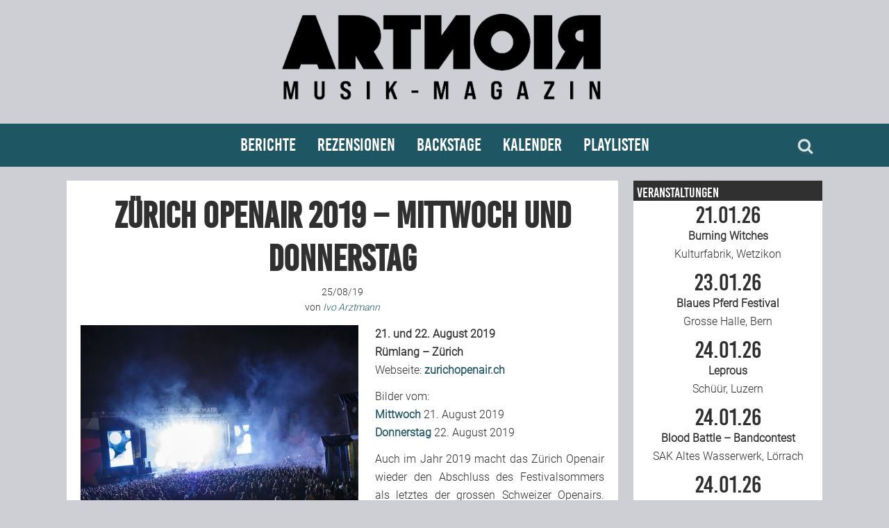

--- FILE ---
content_type: text/html; charset=UTF-8
request_url: https://artnoir.ch/bericht-zuerich-openair-2019-08-21/
body_size: 20503
content:
<!DOCTYPE html>
<html lang="de">
<head>
<meta charset="UTF-8">
<link rel="profile" href="http://gmpg.org/xfn/11">
<title>Zürich Openair 2019 &#8211; Mittwoch und Donnerstag &#8211; ARTNOIR</title>
<meta name='robots' content='max-image-preview:large' />
<meta name="viewport" content="width=device-width" />
<meta name="generator" content="WordPress 6.1.9" />
<link rel="alternate" type="application/rss+xml" title="ARTNOIR &raquo; Feed" href="https://artnoir.ch/feed/" />
<link rel="alternate" type="application/rss+xml" title="ARTNOIR &raquo; Kommentar-Feed" href="https://artnoir.ch/comments/feed/" />
<link rel="pingback" href="https://artnoir.ch/xmlrpc.php" />

	<meta property="og:title" content="Zürich Openair 2019 &#8211; Mittwoch und Donnerstag"/>
	<meta property="og:description" content="21. und 22. August 2019
Rümlang &#8211; Zürich
Webseite: zurichopenair.ch
Bilder vom:
Mittwoch 21. August 2019
Donnerstag 22. August 2019
Auch im Jahr 2019 macht das Zürich Openair wieder den Abschluss des Festivalsommers als letztes der grossen Schweizer Openairs. Klar dass man da jeweils nochmals richtig auftrumpfen möchte. Daher steht das Zürich Openair seit Jahren für ein Line Up, ... [Read more...]"/>
	<meta property="og:type" content="article"/>
	<meta property="og:url" content="https://artnoir.ch/bericht-zuerich-openair-2019-08-21/"/>
	<meta property="og:site_name" content="ARTNOIR"/>
	<meta property="og:image" content="https://artnoir.ch/wp-content/uploads/2019/08/ZOA2019_Mittwoch_Beitragsbild.jpg"/>

	<script type="text/javascript">
window._wpemojiSettings = {"baseUrl":"https:\/\/s.w.org\/images\/core\/emoji\/14.0.0\/72x72\/","ext":".png","svgUrl":"https:\/\/s.w.org\/images\/core\/emoji\/14.0.0\/svg\/","svgExt":".svg","source":{"concatemoji":"https:\/\/artnoir.ch\/wp-includes\/js\/wp-emoji-release.min.js?ver=6.1.9"}};
/*! This file is auto-generated */
!function(e,a,t){var n,r,o,i=a.createElement("canvas"),p=i.getContext&&i.getContext("2d");function s(e,t){var a=String.fromCharCode,e=(p.clearRect(0,0,i.width,i.height),p.fillText(a.apply(this,e),0,0),i.toDataURL());return p.clearRect(0,0,i.width,i.height),p.fillText(a.apply(this,t),0,0),e===i.toDataURL()}function c(e){var t=a.createElement("script");t.src=e,t.defer=t.type="text/javascript",a.getElementsByTagName("head")[0].appendChild(t)}for(o=Array("flag","emoji"),t.supports={everything:!0,everythingExceptFlag:!0},r=0;r<o.length;r++)t.supports[o[r]]=function(e){if(p&&p.fillText)switch(p.textBaseline="top",p.font="600 32px Arial",e){case"flag":return s([127987,65039,8205,9895,65039],[127987,65039,8203,9895,65039])?!1:!s([55356,56826,55356,56819],[55356,56826,8203,55356,56819])&&!s([55356,57332,56128,56423,56128,56418,56128,56421,56128,56430,56128,56423,56128,56447],[55356,57332,8203,56128,56423,8203,56128,56418,8203,56128,56421,8203,56128,56430,8203,56128,56423,8203,56128,56447]);case"emoji":return!s([129777,127995,8205,129778,127999],[129777,127995,8203,129778,127999])}return!1}(o[r]),t.supports.everything=t.supports.everything&&t.supports[o[r]],"flag"!==o[r]&&(t.supports.everythingExceptFlag=t.supports.everythingExceptFlag&&t.supports[o[r]]);t.supports.everythingExceptFlag=t.supports.everythingExceptFlag&&!t.supports.flag,t.DOMReady=!1,t.readyCallback=function(){t.DOMReady=!0},t.supports.everything||(n=function(){t.readyCallback()},a.addEventListener?(a.addEventListener("DOMContentLoaded",n,!1),e.addEventListener("load",n,!1)):(e.attachEvent("onload",n),a.attachEvent("onreadystatechange",function(){"complete"===a.readyState&&t.readyCallback()})),(e=t.source||{}).concatemoji?c(e.concatemoji):e.wpemoji&&e.twemoji&&(c(e.twemoji),c(e.wpemoji)))}(window,document,window._wpemojiSettings);
</script>
<!-- artnoir.ch is managing ads with Advanced Ads 2.0.16 – https://wpadvancedads.com/ --><script id="advads-ready">
			window.advanced_ads_ready=function(e,a){a=a||"complete";var d=function(e){return"interactive"===a?"loading"!==e:"complete"===e};d(document.readyState)?e():document.addEventListener("readystatechange",(function(a){d(a.target.readyState)&&e()}),{once:"interactive"===a})},window.advanced_ads_ready_queue=window.advanced_ads_ready_queue||[];		</script>
		<style type="text/css">
img.wp-smiley,
img.emoji {
	display: inline !important;
	border: none !important;
	box-shadow: none !important;
	height: 1em !important;
	width: 1em !important;
	margin: 0 0.07em !important;
	vertical-align: -0.1em !important;
	background: none !important;
	padding: 0 !important;
}
</style>
	<link rel='stylesheet' id='eo-leaflet.js-css' href='https://artnoir.ch/wp-content/plugins/event-organiser/lib/leaflet/leaflet.min.css?ver=1.4.0' type='text/css' media='all' />
<style id='eo-leaflet.js-inline-css' type='text/css'>
.leaflet-popup-close-button{box-shadow:none!important;}
</style>
<link rel='stylesheet' id='wp-block-library-css' href='https://artnoir.ch/wp-includes/css/dist/block-library/style.min.css?ver=6.1.9' type='text/css' media='all' />
<link rel='stylesheet' id='a-z-listing-block-css' href='https://artnoir.ch/wp-content/plugins/a-z-listing/css/a-z-listing-default.css?ver=4.3.1' type='text/css' media='all' />
<link rel='stylesheet' id='classic-theme-styles-css' href='https://artnoir.ch/wp-includes/css/classic-themes.min.css?ver=1' type='text/css' media='all' />
<style id='global-styles-inline-css' type='text/css'>
body{--wp--preset--color--black: #000000;--wp--preset--color--cyan-bluish-gray: #abb8c3;--wp--preset--color--white: #ffffff;--wp--preset--color--pale-pink: #f78da7;--wp--preset--color--vivid-red: #cf2e2e;--wp--preset--color--luminous-vivid-orange: #ff6900;--wp--preset--color--luminous-vivid-amber: #fcb900;--wp--preset--color--light-green-cyan: #7bdcb5;--wp--preset--color--vivid-green-cyan: #00d084;--wp--preset--color--pale-cyan-blue: #8ed1fc;--wp--preset--color--vivid-cyan-blue: #0693e3;--wp--preset--color--vivid-purple: #9b51e0;--wp--preset--gradient--vivid-cyan-blue-to-vivid-purple: linear-gradient(135deg,rgba(6,147,227,1) 0%,rgb(155,81,224) 100%);--wp--preset--gradient--light-green-cyan-to-vivid-green-cyan: linear-gradient(135deg,rgb(122,220,180) 0%,rgb(0,208,130) 100%);--wp--preset--gradient--luminous-vivid-amber-to-luminous-vivid-orange: linear-gradient(135deg,rgba(252,185,0,1) 0%,rgba(255,105,0,1) 100%);--wp--preset--gradient--luminous-vivid-orange-to-vivid-red: linear-gradient(135deg,rgba(255,105,0,1) 0%,rgb(207,46,46) 100%);--wp--preset--gradient--very-light-gray-to-cyan-bluish-gray: linear-gradient(135deg,rgb(238,238,238) 0%,rgb(169,184,195) 100%);--wp--preset--gradient--cool-to-warm-spectrum: linear-gradient(135deg,rgb(74,234,220) 0%,rgb(151,120,209) 20%,rgb(207,42,186) 40%,rgb(238,44,130) 60%,rgb(251,105,98) 80%,rgb(254,248,76) 100%);--wp--preset--gradient--blush-light-purple: linear-gradient(135deg,rgb(255,206,236) 0%,rgb(152,150,240) 100%);--wp--preset--gradient--blush-bordeaux: linear-gradient(135deg,rgb(254,205,165) 0%,rgb(254,45,45) 50%,rgb(107,0,62) 100%);--wp--preset--gradient--luminous-dusk: linear-gradient(135deg,rgb(255,203,112) 0%,rgb(199,81,192) 50%,rgb(65,88,208) 100%);--wp--preset--gradient--pale-ocean: linear-gradient(135deg,rgb(255,245,203) 0%,rgb(182,227,212) 50%,rgb(51,167,181) 100%);--wp--preset--gradient--electric-grass: linear-gradient(135deg,rgb(202,248,128) 0%,rgb(113,206,126) 100%);--wp--preset--gradient--midnight: linear-gradient(135deg,rgb(2,3,129) 0%,rgb(40,116,252) 100%);--wp--preset--duotone--dark-grayscale: url('#wp-duotone-dark-grayscale');--wp--preset--duotone--grayscale: url('#wp-duotone-grayscale');--wp--preset--duotone--purple-yellow: url('#wp-duotone-purple-yellow');--wp--preset--duotone--blue-red: url('#wp-duotone-blue-red');--wp--preset--duotone--midnight: url('#wp-duotone-midnight');--wp--preset--duotone--magenta-yellow: url('#wp-duotone-magenta-yellow');--wp--preset--duotone--purple-green: url('#wp-duotone-purple-green');--wp--preset--duotone--blue-orange: url('#wp-duotone-blue-orange');--wp--preset--font-size--small: 13px;--wp--preset--font-size--medium: 20px;--wp--preset--font-size--large: 36px;--wp--preset--font-size--x-large: 42px;--wp--preset--spacing--20: 0.44rem;--wp--preset--spacing--30: 0.67rem;--wp--preset--spacing--40: 1rem;--wp--preset--spacing--50: 1.5rem;--wp--preset--spacing--60: 2.25rem;--wp--preset--spacing--70: 3.38rem;--wp--preset--spacing--80: 5.06rem;}:where(.is-layout-flex){gap: 0.5em;}body .is-layout-flow > .alignleft{float: left;margin-inline-start: 0;margin-inline-end: 2em;}body .is-layout-flow > .alignright{float: right;margin-inline-start: 2em;margin-inline-end: 0;}body .is-layout-flow > .aligncenter{margin-left: auto !important;margin-right: auto !important;}body .is-layout-constrained > .alignleft{float: left;margin-inline-start: 0;margin-inline-end: 2em;}body .is-layout-constrained > .alignright{float: right;margin-inline-start: 2em;margin-inline-end: 0;}body .is-layout-constrained > .aligncenter{margin-left: auto !important;margin-right: auto !important;}body .is-layout-constrained > :where(:not(.alignleft):not(.alignright):not(.alignfull)){max-width: var(--wp--style--global--content-size);margin-left: auto !important;margin-right: auto !important;}body .is-layout-constrained > .alignwide{max-width: var(--wp--style--global--wide-size);}body .is-layout-flex{display: flex;}body .is-layout-flex{flex-wrap: wrap;align-items: center;}body .is-layout-flex > *{margin: 0;}:where(.wp-block-columns.is-layout-flex){gap: 2em;}.has-black-color{color: var(--wp--preset--color--black) !important;}.has-cyan-bluish-gray-color{color: var(--wp--preset--color--cyan-bluish-gray) !important;}.has-white-color{color: var(--wp--preset--color--white) !important;}.has-pale-pink-color{color: var(--wp--preset--color--pale-pink) !important;}.has-vivid-red-color{color: var(--wp--preset--color--vivid-red) !important;}.has-luminous-vivid-orange-color{color: var(--wp--preset--color--luminous-vivid-orange) !important;}.has-luminous-vivid-amber-color{color: var(--wp--preset--color--luminous-vivid-amber) !important;}.has-light-green-cyan-color{color: var(--wp--preset--color--light-green-cyan) !important;}.has-vivid-green-cyan-color{color: var(--wp--preset--color--vivid-green-cyan) !important;}.has-pale-cyan-blue-color{color: var(--wp--preset--color--pale-cyan-blue) !important;}.has-vivid-cyan-blue-color{color: var(--wp--preset--color--vivid-cyan-blue) !important;}.has-vivid-purple-color{color: var(--wp--preset--color--vivid-purple) !important;}.has-black-background-color{background-color: var(--wp--preset--color--black) !important;}.has-cyan-bluish-gray-background-color{background-color: var(--wp--preset--color--cyan-bluish-gray) !important;}.has-white-background-color{background-color: var(--wp--preset--color--white) !important;}.has-pale-pink-background-color{background-color: var(--wp--preset--color--pale-pink) !important;}.has-vivid-red-background-color{background-color: var(--wp--preset--color--vivid-red) !important;}.has-luminous-vivid-orange-background-color{background-color: var(--wp--preset--color--luminous-vivid-orange) !important;}.has-luminous-vivid-amber-background-color{background-color: var(--wp--preset--color--luminous-vivid-amber) !important;}.has-light-green-cyan-background-color{background-color: var(--wp--preset--color--light-green-cyan) !important;}.has-vivid-green-cyan-background-color{background-color: var(--wp--preset--color--vivid-green-cyan) !important;}.has-pale-cyan-blue-background-color{background-color: var(--wp--preset--color--pale-cyan-blue) !important;}.has-vivid-cyan-blue-background-color{background-color: var(--wp--preset--color--vivid-cyan-blue) !important;}.has-vivid-purple-background-color{background-color: var(--wp--preset--color--vivid-purple) !important;}.has-black-border-color{border-color: var(--wp--preset--color--black) !important;}.has-cyan-bluish-gray-border-color{border-color: var(--wp--preset--color--cyan-bluish-gray) !important;}.has-white-border-color{border-color: var(--wp--preset--color--white) !important;}.has-pale-pink-border-color{border-color: var(--wp--preset--color--pale-pink) !important;}.has-vivid-red-border-color{border-color: var(--wp--preset--color--vivid-red) !important;}.has-luminous-vivid-orange-border-color{border-color: var(--wp--preset--color--luminous-vivid-orange) !important;}.has-luminous-vivid-amber-border-color{border-color: var(--wp--preset--color--luminous-vivid-amber) !important;}.has-light-green-cyan-border-color{border-color: var(--wp--preset--color--light-green-cyan) !important;}.has-vivid-green-cyan-border-color{border-color: var(--wp--preset--color--vivid-green-cyan) !important;}.has-pale-cyan-blue-border-color{border-color: var(--wp--preset--color--pale-cyan-blue) !important;}.has-vivid-cyan-blue-border-color{border-color: var(--wp--preset--color--vivid-cyan-blue) !important;}.has-vivid-purple-border-color{border-color: var(--wp--preset--color--vivid-purple) !important;}.has-vivid-cyan-blue-to-vivid-purple-gradient-background{background: var(--wp--preset--gradient--vivid-cyan-blue-to-vivid-purple) !important;}.has-light-green-cyan-to-vivid-green-cyan-gradient-background{background: var(--wp--preset--gradient--light-green-cyan-to-vivid-green-cyan) !important;}.has-luminous-vivid-amber-to-luminous-vivid-orange-gradient-background{background: var(--wp--preset--gradient--luminous-vivid-amber-to-luminous-vivid-orange) !important;}.has-luminous-vivid-orange-to-vivid-red-gradient-background{background: var(--wp--preset--gradient--luminous-vivid-orange-to-vivid-red) !important;}.has-very-light-gray-to-cyan-bluish-gray-gradient-background{background: var(--wp--preset--gradient--very-light-gray-to-cyan-bluish-gray) !important;}.has-cool-to-warm-spectrum-gradient-background{background: var(--wp--preset--gradient--cool-to-warm-spectrum) !important;}.has-blush-light-purple-gradient-background{background: var(--wp--preset--gradient--blush-light-purple) !important;}.has-blush-bordeaux-gradient-background{background: var(--wp--preset--gradient--blush-bordeaux) !important;}.has-luminous-dusk-gradient-background{background: var(--wp--preset--gradient--luminous-dusk) !important;}.has-pale-ocean-gradient-background{background: var(--wp--preset--gradient--pale-ocean) !important;}.has-electric-grass-gradient-background{background: var(--wp--preset--gradient--electric-grass) !important;}.has-midnight-gradient-background{background: var(--wp--preset--gradient--midnight) !important;}.has-small-font-size{font-size: var(--wp--preset--font-size--small) !important;}.has-medium-font-size{font-size: var(--wp--preset--font-size--medium) !important;}.has-large-font-size{font-size: var(--wp--preset--font-size--large) !important;}.has-x-large-font-size{font-size: var(--wp--preset--font-size--x-large) !important;}
.wp-block-navigation a:where(:not(.wp-element-button)){color: inherit;}
:where(.wp-block-columns.is-layout-flex){gap: 2em;}
.wp-block-pullquote{font-size: 1.5em;line-height: 1.6;}
</style>
<link rel='stylesheet' id='colorbox-css' href='https://artnoir.ch/wp-content/plugins/simple-colorbox/themes/theme3/colorbox.css?ver=6.1.9' type='text/css' media='screen' />
<link rel='stylesheet' id='omega-style-css' href='https://artnoir.ch/wp-content/themes/artnoir/style.css?ver=6.1.9' type='text/css' media='all' />
<link rel='stylesheet' id='dashicons-css' href='https://artnoir.ch/wp-includes/css/dashicons.min.css?ver=6.1.9' type='text/css' media='all' />
<link rel='stylesheet' id='a-z-listing-css' href='https://artnoir.ch/wp-content/plugins/a-z-listing/css/a-z-listing-default.css?ver=4.3.1' type='text/css' media='all' />
<script type='text/javascript' src='https://artnoir.ch/wp-includes/js/jquery/jquery.min.js?ver=3.6.1' id='jquery-core-js'></script>
<script type='text/javascript' src='https://artnoir.ch/wp-includes/js/jquery/jquery-migrate.min.js?ver=3.3.2' id='jquery-migrate-js'></script>
<link rel="https://api.w.org/" href="https://artnoir.ch/wp-json/" /><link rel="alternate" type="application/json" href="https://artnoir.ch/wp-json/wp/v2/posts/92309" /><link rel="EditURI" type="application/rsd+xml" title="RSD" href="https://artnoir.ch/xmlrpc.php?rsd" />
<link rel="wlwmanifest" type="application/wlwmanifest+xml" href="https://artnoir.ch/wp-includes/wlwmanifest.xml" />
<link rel="canonical" href="https://artnoir.ch/bericht-zuerich-openair-2019-08-21/" />
<link rel='shortlink' href='https://artnoir.ch/?p=92309' />
<link rel="alternate" type="application/json+oembed" href="https://artnoir.ch/wp-json/oembed/1.0/embed?url=https%3A%2F%2Fartnoir.ch%2Fbericht-zuerich-openair-2019-08-21%2F" />
<link rel="alternate" type="text/xml+oembed" href="https://artnoir.ch/wp-json/oembed/1.0/embed?url=https%3A%2F%2Fartnoir.ch%2Fbericht-zuerich-openair-2019-08-21%2F&#038;format=xml" />

<!-- Simple Colorbox Plugin v1.6.1 by Ryan Hellyer ... https://geek.hellyer.kiwi/products/simple-colorbox/ -->
	<!--[if lt IE 9]>
	<script src="https://artnoir.ch/wp-content/themes/omega/js/html5.js" type="text/javascript"></script>
	<![endif]-->

<style type="text/css" id="custom-css"></style>
<link rel="icon" href="https://artnoir.ch/wp-content/uploads/2023/01/cropped-ARTNOIR_Rund_dunkel-32x32.png" sizes="32x32" />
<link rel="icon" href="https://artnoir.ch/wp-content/uploads/2023/01/cropped-ARTNOIR_Rund_dunkel-192x192.png" sizes="192x192" />
<link rel="apple-touch-icon" href="https://artnoir.ch/wp-content/uploads/2023/01/cropped-ARTNOIR_Rund_dunkel-180x180.png" />
<meta name="msapplication-TileImage" content="https://artnoir.ch/wp-content/uploads/2023/01/cropped-ARTNOIR_Rund_dunkel-270x270.png" />
</head>
<body class="wordpress ltr child-theme y2026 m01 d20 h05 tuesday logged-out singular singular-post singular-post-92309 group-blog aa-prefix-advads-" dir="ltr" itemscope="itemscope" itemtype="http://schema.org/WebPage">
<div class="site-container">
	<header id="header" class="site-header" role="banner" itemscope="itemscope" itemtype="http://schema.org/WPHeader"><div class="wrap"><div class="title-area"><div itemscope itemtype="http://schema.org/Organization" class="site-title"><a itemprop="url" href="https://artnoir.ch" title="ARTNOIR" rel="home"><img itemprop="logo" alt="ARTNOIR" src="https://artnoir.ch/wp-content/uploads/2023/10/logo2023_bl.png"/></a></div></div></div></header><!-- .site-header --><nav id="navigation" class="nav-primary" role="navigation" itemscope="itemscope" itemtype="http://schema.org/SiteNavigationElement">	
	<div class="wrap"><div id="topsearch"><form role="search" method="get" class="search-form" action="https://artnoir.ch/">	
	<input type="search" class="search-field" placeholder="Suchen ..." value="" name="s" title="Suchen nach:">	<input type="submit" class="search-submit" value="Suchen">
</form></div><ul id="menu-hauptmenue-neu" class="menu omega-nav-menu menu-primary"><li id="menu-item-109317" class="menu-item menu-item-type-taxonomy menu-item-object-category current-post-ancestor menu-item-has-children first menu-item-109317"><a href="https://artnoir.ch/category/berichte/">Berichte</a>
<ul class="sub-menu">
	<li id="menu-item-109319" class="menu-item menu-item-type-taxonomy menu-item-object-category current-post-ancestor current-menu-parent current-post-parent menu-item-109319"><a href="https://artnoir.ch/category/berichte/konzertbericht/">Konzertberichte</a></li>
	<li id="menu-item-109318" class="menu-item menu-item-type-taxonomy menu-item-object-category menu-item-109318"><a href="https://artnoir.ch/category/berichte/fotoreportage/">Fotoreportagen</a></li>
	<li id="menu-item-109320" class="menu-item menu-item-type-taxonomy menu-item-object-category menu-item-109320"><a href="https://artnoir.ch/category/interview/">Interviews</a></li>
	<li id="menu-item-109322" class="menu-item menu-item-type-taxonomy menu-item-object-category menu-item-109322"><a href="https://artnoir.ch/category/berichte/weiterer-bericht/">Weitere Berichte</a></li>
	<li id="menu-item-109323" class="menu-item menu-item-type-post_type menu-item-object-page menu-item-109323"><a href="https://artnoir.ch/concertfestival-pictures/">Bild-Archiv</a></li>
</ul>
</li>
<li id="menu-item-109324" class="menu-item menu-item-type-taxonomy menu-item-object-category menu-item-has-children menu-item-109324"><a href="https://artnoir.ch/category/rezensionen/">Rezensionen</a>
<ul class="sub-menu">
	<li id="menu-item-109325" class="menu-item menu-item-type-taxonomy menu-item-object-category menu-item-109325"><a href="https://artnoir.ch/category/rezensionen/musik-rezension/">Musik</a></li>
	<li id="menu-item-133736" class="menu-item menu-item-type-taxonomy menu-item-object-category menu-item-133736"><a href="https://artnoir.ch/category/rezensionen/weitere-rezension/">Alles andere</a></li>
</ul>
</li>
<li id="menu-item-109354" class="menu-item menu-item-type-post_type menu-item-object-page menu-item-has-children menu-item-109354"><a href="https://artnoir.ch/team/">Backstage</a>
<ul class="sub-menu">
	<li id="menu-item-126584" class="menu-item menu-item-type-post_type menu-item-object-page menu-item-126584"><a href="https://artnoir.ch/kontakt/">Kontakt</a></li>
	<li id="menu-item-109353" class="menu-item menu-item-type-post_type menu-item-object-page menu-item-109353"><a href="https://artnoir.ch/team/">Team</a></li>
	<li id="menu-item-132887" class="menu-item menu-item-type-post_type menu-item-object-page menu-item-132887"><a href="https://artnoir.ch/join-us/">Join Us</a></li>
	<li id="menu-item-109343" class="menu-item menu-item-type-post_type menu-item-object-page menu-item-109343"><a href="https://artnoir.ch/support/">Support Us</a></li>
</ul>
</li>
<li id="menu-item-126586" class="menu-item menu-item-type-post_type menu-item-object-page menu-item-126586"><a href="https://artnoir.ch/calendar/">Kalender</a></li>
<li id="menu-item-229988" class="menu-item menu-item-type-post_type menu-item-object-page last menu-item-229988"><a href="https://artnoir.ch/playlisten/">Playlisten</a></li>
</ul><div id="bottomsearch"><form role="search" method="get" class="search-form" action="https://artnoir.ch/">	
	<input type="search" class="search-field" placeholder="Suchen ..." value="" name="s" title="Suchen nach:">	<input type="submit" class="search-submit" value="Suchen">
</form></div></div></nav><!-- .nav-primary -->	<div class="site-inner">
		<div class="wrap"><main class="content" id="content" role="main" itemprop="mainEntityOfPage" itemscope="itemscope" itemtype="http://schema.org/Blog">
			<article id="post-92309" class="entry post publish author-ivo post-92309 format-standard has-post-thumbnail category-konzertbericht post_tag-anna-wirz post_tag-electro post_tag-festival post_tag-indie post_tag-ivo-arztmann post_tag-pop post_tag-ruemlang post_tag-zurich-openair" itemscope="itemscope" itemtype="http://schema.org/BlogPosting" itemprop="blogPost"><div class="entry-wrap">
			<header class="entry-header">	<h1 class="entry-title" itemprop="headline">Zürich Openair 2019 &#8211; Mittwoch und Donnerstag</h1>
<div class="entry-meta">
	<time class="entry-time" datetime="2019-08-25T19:56:44+02:00" itemprop="datePublished" title="Sonntag, August 25, 2019, 7:56 p.m.">25/08/19</time><br>
		<span class="entry-author" itemprop="author" itemscope="itemscope" itemtype="http://schema.org/Person">von <a href="https://artnoir.ch/author/ivo/" title="Beiträge von Ivo Arztmann" rel="author" class="url fn n" itemprop="url"><span itemprop="name">Ivo Arztmann</span></a></span>
	</div><!-- .entry-meta -->
</header><!-- .entry-header -->		<div class="entry-content" itemprop="articleBody">
<p><strong><a href="https://artnoir.ch/concertfestival-pictures/?album=27&amp;gallery=1523" target="_blank" rel="noopener noreferrer"><img decoding="async" class="alignleft wp-image-92265 size-medium" src="https://artnoir.ch/wp-content/uploads/2019/08/ZOA2019_Mittwoch_Beitragsbild-400x300.jpg" alt="" width="400" height="300" srcset="https://artnoir.ch/wp-content/uploads/2019/08/ZOA2019_Mittwoch_Beitragsbild-400x300.jpg 400w, https://artnoir.ch/wp-content/uploads/2019/08/ZOA2019_Mittwoch_Beitragsbild-920x690.jpg 920w, https://artnoir.ch/wp-content/uploads/2019/08/ZOA2019_Mittwoch_Beitragsbild-768x576.jpg 768w, https://artnoir.ch/wp-content/uploads/2019/08/ZOA2019_Mittwoch_Beitragsbild-440x330.jpg 440w, https://artnoir.ch/wp-content/uploads/2019/08/ZOA2019_Mittwoch_Beitragsbild-880x660.jpg 880w, https://artnoir.ch/wp-content/uploads/2019/08/ZOA2019_Mittwoch_Beitragsbild.jpg 1000w" sizes="(max-width: 400px) 100vw, 400px" /></a>21. und 22. August 2019</strong><br />
<strong>Rümlang &#8211; Zürich</strong><br />
Webseite: <strong><a href="https://zurichopenair.ch/" target="_blank" rel="noopener noreferrer">zurichopenair.ch</a></strong></p>
<p>Bilder vom:<br />
<strong><a href="https://artnoir.ch/concertfestival-pictures/?album=27&amp;gallery=1523" target="_blank" rel="noopener noreferrer">Mittwoch</a></strong> 21. August 2019<br />
<strong><a href="https://artnoir.ch/concertfestival-pictures?album=27&amp;gallery=1524" target="_blank" rel="noopener noreferrer">Donnerstag</a></strong> 22. August 2019</p>
<p style="text-align: justify;">Auch im Jahr 2019 macht das Zürich Openair wieder den Abschluss des Festivalsommers als letztes der grossen Schweizer Openairs. Klar dass man da jeweils nochmals richtig auftrumpfen möchte. Daher steht das Zürich Openair seit Jahren für ein Line Up, welches heraussticht. Dieses Jahr fand man auf dem Festivalplakat illustre Namen aus den Sparten Pop, Indie und Electro wie <strong>Billie Eilish</strong>, <strong>Foals</strong> oder <strong>The Chemical Brothers</strong>. Und einer dieser Namen sorgte für einen unerwartet heftigen Besucheransturm. Aber beginnen wir von vorn.</p>
<p style="text-align: justify;"><span style="color: #1e5664;"><strong>MITTWOCH</strong></span></p>
<p>Während man normalerweise am Mittwochnachmittag denkt: &#8222;Puh, die Hälfte der Woche ist um. Noch zwei Tage, dann ist wieder Wochenende!&#8220;, so war das Wochenende diese Woche bereits mit dem anstehen fürs Festival-Bändeli da. Und es sollte eines voll mit guter Musik werden. Auch wenn der Start des Zürich Openair 2019 noch etwas verhalten war. Das Festival eröffnen durfte der Berner Rapper <strong>Landro</strong> auf der Tent Stage, welche zu diesem Zeitpunkt noch praktisch leer war. Das änderte sich dann aber im Verlaufe des Auftritts. Die poppigen Trap-Beats und die eingängige, sympathische Stimme und Art des Berners wurde auf dem Platz offenbar gehört und so tauchten nach und nach ein paar neugierige Gesichter im Zelt auf. Rappelvoll war der Laden zwar noch nicht, aber das macht auch nichts. <strong>Landro</strong> hatte Spass und das Publikum dankte es ihm mit wohlwollendem Jubel.</p>
<p>Langsam trudelten die Leute ein. Dies zeigte sich bei der nächsten Band, welche als erster Act auf der Mainstage dran waren. Der Platz vor der Bühne war bei <strong>The Amazons</strong> nämlich schon wesentlich besser besetzt. Und der Stadionrock der Engländer fand anklang. So wurde das erste Mal ausgelassen getanzt, was der Band au der Bühne sichtlich zu gefallen schien. Solider Auftritt einer noch jungen Band, welche in Zukunft wohl auch höher oben in den Line-Ups der Indie-Rock-lastigen Festival stehen wird.</p>
<p>Das Zürich Openair ist gerade für Menschen toll, die sich nicht nur auf ein Genre festlegen wollen und einen breitgefächerten Musikgeschmack haben. Nach den <strong>Amazones</strong> war auf der Tent Stage nämlich Turn Up angesagt. Für diesen sorgte das kanadische Energiebündel <strong>Tommy Genesis</strong>, welche mit ihrem Trap-Sound und ihren meist sehr anzüglichen Texten bereits international für Furore gesorgt hat. Am Zürich Openair hüpfte sie über die Bühne, schrie sich die Seele aus dem Leib und wusste das Publikum in ihren Bann zu ziehen, welches ausgelassen tanzte und jubelte. Dies sorgte wiederum dafür, dass <strong>Tommy Genesis</strong> nicht mehr aus dem Grinsen raus kam und den Spass ihres Lebens zu haben schien. Von Resting Bitch Face keine Spur.</p>
<p>Auf der Mainstage waren die Weichen danach wieder auf schnörkellosen Rock gestellt. Als zweite Hauptbühnen-Band des Abends durfte niemand geringeres als das Bluesrock-Duo <strong>Royal Blood</strong> ran. Und wer schon einmal in den Genuss eines <strong>Royal Blood</strong> Konzerts gekommen ist, weiss was die Jungs zu zweit für eine Energie auf die Bühne bringen. <strong>Royal Blood</strong> spielten sich durch ein hitlastiges Set. Und Hits haben sie einige geschrieben auf ihren zwei bisher veröffentlichten Alben. Zum Besten gegeben wurde aber auch neues Material. Logisch wenn man bedenkt, dass die Band gerade mitten in den Arbeiten an einem neuen Album steckt und diesen Prozess für eine kurze Festivaltour unterbrochen hat. Diese Teaser-Tracks gaben jedenfalls schon einmal ziemlichen Grund zur Vorfreude.</p>
<p>In eine ganz andere Kerbe schlug <strong>Jorja Smith</strong> auf der Tent Stage. Bei ihr war nicht Rock sondern Soul angesagt. Und wie! Nicht umsonst gilt <strong>Jorja Smith</strong> als Soul- und R&#8217;n&#8217;B Nachwuchshoffnung. So wusste sie mit ihrer wundervollen Stimme und gefühlvollen Songs auch am Zürich Openair zu überzeugen. Das Zelt war gut gefüllt und die Anwesenden liessen sich von der Musik komplett treiben. Schöne Sache.</p>
<p>Es ging aber noch schöner. Eigentlich auch logisch. Denn es war Zeit für die <strong>Chemical Brothers</strong>. Seit 30 Jahren stehen sie für erstklassige elektronische Musik. Zusammen mit The Prodigy oder Fatboy Slim gelten sie als Speerspitze des Big Beat und Hits wie Galvanize, Go! oder Block Rocking Beats sind aus dem kollektiven Gedächtnis von Musikfans durchs Band nicht mehr wegzudenken. Trotzdem war der Platz vor der Mainstage nicht unangenehm überlaufen. So hatte man schön Platz zum tanzen, was gut war, denn anders als Tanzen konnte man auch gar nicht. <strong>The Chemical Brothers</strong> am Zürich Openair 2019, das war purer Bombast. Die treibende, pumpende Mischung aus Techno, Hip Hop und viel Bass ging direkt in den Körper. Still stehen war keine Option mehr. Besonders bei den oben genannten Hits drehte das Publikum komplett durch. Überall sah man grinsende Gesichter und auch die beiden Herren auf der Bühne hatten wohl eine super Zeit und animierten die Crowd immer wieder dazu, noch etwas mehr zu geben und noch etwas ausgelassener zu tanzen.</p>
<p>Doch nicht nur die Musik des Duos und der hervorragend abgemischte Sound war es, welches diese Show unvergesslich machte. Denn <strong>The Chemical Brothers</strong> kommen immer auch mit einer überwältigenden Lightshow und aufwändig produzierten Visuals. So tanzten auf der Leinwand hinter den Musikern übergrosse Figuren in merkwürdig anmutenden Outfits oder Superhelden lieferten sich inbrünstige Kämpfe mit Robotern. Das ganze war bunt und skurril und wusste zu unterhalten. Und dann standen auch plötzlich zwei riesige Roboter auf der Bühne, welche Laserstrahlen aus ihren Augen schossen und aus den mechanischen Ohren qualmten. Ganz, ganz, ganz grosses Kino und ein Festival-Gig, den ich nicht so schnell wieder vergessen werde. Was für ein Auftakt.</p>
<p style="text-align: justify;"><span style="color: #1e5664;"><strong>DONNERSTAG</strong></span></p>
<p>Am Zürich Openair ist zu Beginn eines Festivaltages oftmals Schweizer Qualitäts-Musik angesagt. Zürich Openair Tag Nummer 2 startete dieses Jahr mit den Zürcher Indie Rockern von <strong>Tim Freitag</strong>. Im Zelt hatten sich bereits einige Menschen angesammelt und so stand einem tollen Heimspiel und Festival Debut der Zürcher nichts im Wege. Getragen wurde der Gig von Sänger und Rampensau Janick, welcher einfach ein richtiger Rockstar ist. So war dann auch der Auftritt solide, die Band hatte Bock, das Publikum auch, die Songs klangen super &#8230; Auftakt geglückt.</p>
<p>Gleich im Anschluss folgten auf der Mainstage <strong>Two Feet</strong> mit ihrem Singer-Songwriter Electro.<strong> Two Feet</strong> Fans hatten es jedoch vermutlich etwas schwer, bei ihren Lieblingen in die vordersten paar Reihen zu kommen. Die waren nämlich schon seit Öffnung des Festivalgeländes besetzt durch eine Horde von meist Teenagern, welche schon alle sehnsüchtig auf ihr grosses Idol, der unangefochtenen Pop-Prinzessin <strong>Billie Eilish</strong> warteten. So konnten Two Feet zwar durchaus für Unterhaltung sorgen, das grössere Interesse war dann wohl eher bei der anschliessenden Mainstage-Sow.</p>
<p>Eigentlich sollte es um halb Acht losgehen mit <strong>Billie Eilish</strong>. Problem dabei war nur, dass wohl niemand mit einem solch riesigen Ansturm an Menschen gerechnet hatte. So standen die Besucher zu diesem Zeitpunkt noch bis zur Brücke an. Daher wurde die Show von <strong>Billie Eilish</strong> um 20 Minuten nach hinten verschoben. Um einer Massenpanik vorzubeugen und weitere Verzögerungen zu vermeiden, wurden die Festivalschleusen geöffnet, damit die Menschen schneller rein kamen. Und was sich dann zu Showbeginn für ein Bild ergab, war beeindruckend. Noch nie habe ich den Platz vor der Mainstage am Zürich Openair so voll erlebt. Und leider habe ich auch noch nie so viele Handys in der Luft gesehen. Doch um noch eine positive Superlative rein zu bringen: Die Lautstärke, in welcher das Publikum die Songs mitsang, war atemberaubend.</p>
<p>Dies gefiel auch der erst 17-jährigen <strong>Billie Eilish</strong>, welche über die Bühne turnte wie ein junges Reh. Dabei sass aber zu jeder Zeit jeder Ton. Wahnsinnig, was <strong>Billie Eilish</strong> für ein Gesangstalent an den Tag legte. Dazu ermutigte sie die grossteils jungen, weiblichen Fans dazu, sich selber zu sein und auf sich selbst Acht zu geben. Die jüngere Generation hätte definitiv ein schlechteres Vorbild erwischen können. Highlights des <strong>Billie Eilish</strong> Sets waren aber die beiden ruhigen Nummern &#8222;Ocean Eyes&#8220; und &#8222;When The Party&#8217;s Over&#8220;, in welche Eilish so viel Gefühl reinsteckte, dass sogar mir fast Tränen der Rührung kamen. Ausgezeichnete Show. Kein Wunder wird der jungen Dame Grosses prophezeit.</p>
<p>Auf Pop folgte sogleich wieder Rock. Denn im Zelt war es jetzt Zeit für<strong> Foals</strong>. Und auf die hatten die Menschen offenbar richtig Bock. So platzte die Tent Stage vorne aus allen Nähten. Kein Wunder, denn wer nicht da war, verpasste was. Unglaublich tight holzten die Briten durch ihr Set. Dabei wurde man das Gefühl nicht los, dass diese Herren wohl auf der Bühne geboren sind. Spielfreude, Songwahl und musikalisches Talent bildeten bei Foals eine Symbiose der Coolness. Und mit My Number haben die Herren sowieso den eingängigsten Indie Rock Song ever geschrieben, welcher natärlich auch im Zürich Openair Set nicht fehlen durfte.</p>
<p>Superstar-Alarm Teil 2: <strong>Calvin Harris</strong> übernahm nun auf der Mainstage. Der EDM-DJ hatte das Publikum mit dem ersten Ton im Sack. Kein Wunder, denn wer in den letzten Jahren ab und zu mal Radio gehört oder einer grösseren Party teilgenommen hat, hatte den Grossteil der Songs eh schon im Kopf. Das war Partymusik, welche vor allem den Zweck verfolgte, dem Publikum eine gute Zeit zu geben. Musikalisch oder visuell war das jetzt aber keine Meisterleistung. Trotzdem erfüllte die Show seinen Zweck und so blickte man dann auch zum Ende vom zweiten Festivaltag in zufrieden lächelnde Gesichter.</p>
<p>Text: <a href="https://artnoir.ch/team/" target="_blank" rel="noopener noreferrer">Ivo Arztmann</a><br />
Bilder: <a href="https://artnoir.ch/team/" target="_blank" rel="noopener noreferrer">Anna Wirz</a></p>
<hr />
<p><strong><span style="color: #1e5664;">MITTWOCH</span></strong></p>

		<style type="text/css">
			#gallery-1 {
				margin: auto;
			}
			#gallery-1 .gallery-item {
				float: left;
				margin-top: 10px;
				text-align: center;
				width: 50%;
			}
			#gallery-1 img {
				border: 2px solid #cfcfcf;
			}
			#gallery-1 .gallery-caption {
				margin-left: 0;
			}
			/* see gallery_shortcode() in wp-includes/media.php */
		</style>
		<div id='gallery-1' class='gallery galleryid-92309 gallery-columns-2 gallery-size-thumbnail'><dl class='gallery-item'>
			<dt class='gallery-icon landscape'>
				<a href='https://artnoir.ch/wp-content/uploads/2019/08/01_landro-01.jpg'><img width="250" height="250" src="https://artnoir.ch/wp-content/uploads/2019/08/01_landro-01-250x250.jpg" class="attachment-thumbnail size-thumbnail" alt="01_landro-01" decoding="async" loading="lazy" /></a>
			</dt></dl><dl class='gallery-item'>
			<dt class='gallery-icon landscape'>
				<a href='https://artnoir.ch/wp-content/uploads/2019/08/01_landro-02.jpg'><img width="250" height="250" src="https://artnoir.ch/wp-content/uploads/2019/08/01_landro-02-250x250.jpg" class="attachment-thumbnail size-thumbnail" alt="01_landro-02" decoding="async" loading="lazy" /></a>
			</dt></dl><br style="clear: both" /><dl class='gallery-item'>
			<dt class='gallery-icon landscape'>
				<a href='https://artnoir.ch/wp-content/uploads/2019/08/01_landro-03.jpg'><img width="250" height="250" src="https://artnoir.ch/wp-content/uploads/2019/08/01_landro-03-250x250.jpg" class="attachment-thumbnail size-thumbnail" alt="01_landro-03" decoding="async" loading="lazy" /></a>
			</dt></dl><dl class='gallery-item'>
			<dt class='gallery-icon landscape'>
				<a href='https://artnoir.ch/wp-content/uploads/2019/08/01_landro-04.jpg'><img width="250" height="250" src="https://artnoir.ch/wp-content/uploads/2019/08/01_landro-04-250x250.jpg" class="attachment-thumbnail size-thumbnail" alt="01_landro-04" decoding="async" loading="lazy" /></a>
			</dt></dl><br style="clear: both" /><dl class='gallery-item'>
			<dt class='gallery-icon landscape'>
				<a href='https://artnoir.ch/wp-content/uploads/2019/08/01_landro-05.jpg'><img width="250" height="250" src="https://artnoir.ch/wp-content/uploads/2019/08/01_landro-05-250x250.jpg" class="attachment-thumbnail size-thumbnail" alt="01_landro-05" decoding="async" loading="lazy" /></a>
			</dt></dl><dl class='gallery-item'>
			<dt class='gallery-icon landscape'>
				<a href='https://artnoir.ch/wp-content/uploads/2019/08/01_landro-06.jpg'><img width="250" height="250" src="https://artnoir.ch/wp-content/uploads/2019/08/01_landro-06-250x250.jpg" class="attachment-thumbnail size-thumbnail" alt="01_landro-06" decoding="async" loading="lazy" /></a>
			</dt></dl><br style="clear: both" /><dl class='gallery-item'>
			<dt class='gallery-icon landscape'>
				<a href='https://artnoir.ch/wp-content/uploads/2019/08/01_landro-07.jpg'><img width="250" height="250" src="https://artnoir.ch/wp-content/uploads/2019/08/01_landro-07-250x250.jpg" class="attachment-thumbnail size-thumbnail" alt="01_landro-07" decoding="async" loading="lazy" /></a>
			</dt></dl><dl class='gallery-item'>
			<dt class='gallery-icon landscape'>
				<a href='https://artnoir.ch/wp-content/uploads/2019/08/01_landro-08.jpg'><img width="250" height="250" src="https://artnoir.ch/wp-content/uploads/2019/08/01_landro-08-250x250.jpg" class="attachment-thumbnail size-thumbnail" alt="01_landro-08" decoding="async" loading="lazy" /></a>
			</dt></dl><br style="clear: both" /><dl class='gallery-item'>
			<dt class='gallery-icon landscape'>
				<a href='https://artnoir.ch/wp-content/uploads/2019/08/02_the-amazons-01.jpg'><img width="250" height="250" src="https://artnoir.ch/wp-content/uploads/2019/08/02_the-amazons-01-250x250.jpg" class="attachment-thumbnail size-thumbnail" alt="02_the-amazons-01" decoding="async" loading="lazy" /></a>
			</dt></dl><dl class='gallery-item'>
			<dt class='gallery-icon landscape'>
				<a href='https://artnoir.ch/wp-content/uploads/2019/08/02_the-amazons-02.jpg'><img width="250" height="250" src="https://artnoir.ch/wp-content/uploads/2019/08/02_the-amazons-02-250x250.jpg" class="attachment-thumbnail size-thumbnail" alt="02_the-amazons-02" decoding="async" loading="lazy" /></a>
			</dt></dl><br style="clear: both" /><dl class='gallery-item'>
			<dt class='gallery-icon landscape'>
				<a href='https://artnoir.ch/wp-content/uploads/2019/08/02_the-amazons-03.jpg'><img width="250" height="250" src="https://artnoir.ch/wp-content/uploads/2019/08/02_the-amazons-03-250x250.jpg" class="attachment-thumbnail size-thumbnail" alt="02_the-amazons-03" decoding="async" loading="lazy" /></a>
			</dt></dl><dl class='gallery-item'>
			<dt class='gallery-icon landscape'>
				<a href='https://artnoir.ch/wp-content/uploads/2019/08/02_the-amazons-04.jpg'><img width="250" height="250" src="https://artnoir.ch/wp-content/uploads/2019/08/02_the-amazons-04-250x250.jpg" class="attachment-thumbnail size-thumbnail" alt="02_the-amazons-04" decoding="async" loading="lazy" /></a>
			</dt></dl><br style="clear: both" /><dl class='gallery-item'>
			<dt class='gallery-icon landscape'>
				<a href='https://artnoir.ch/wp-content/uploads/2019/08/02_the-amazons-05.jpg'><img width="250" height="250" src="https://artnoir.ch/wp-content/uploads/2019/08/02_the-amazons-05-250x250.jpg" class="attachment-thumbnail size-thumbnail" alt="02_the-amazons-05" decoding="async" loading="lazy" /></a>
			</dt></dl><dl class='gallery-item'>
			<dt class='gallery-icon landscape'>
				<a href='https://artnoir.ch/wp-content/uploads/2019/08/02_the-amazons-06.jpg'><img width="250" height="250" src="https://artnoir.ch/wp-content/uploads/2019/08/02_the-amazons-06-250x250.jpg" class="attachment-thumbnail size-thumbnail" alt="02_the-amazons-06" decoding="async" loading="lazy" /></a>
			</dt></dl><br style="clear: both" /><dl class='gallery-item'>
			<dt class='gallery-icon landscape'>
				<a href='https://artnoir.ch/wp-content/uploads/2019/08/02_the-amazons-07.jpg'><img width="250" height="250" src="https://artnoir.ch/wp-content/uploads/2019/08/02_the-amazons-07-250x250.jpg" class="attachment-thumbnail size-thumbnail" alt="02_the-amazons-07" decoding="async" loading="lazy" srcset="https://artnoir.ch/wp-content/uploads/2019/08/02_the-amazons-07-250x250.jpg 250w, https://artnoir.ch/wp-content/uploads/2019/08/02_the-amazons-07-400x400.jpg 400w, https://artnoir.ch/wp-content/uploads/2019/08/02_the-amazons-07-768x768.jpg 768w, https://artnoir.ch/wp-content/uploads/2019/08/02_the-amazons-07-920x920.jpg 920w, https://artnoir.ch/wp-content/uploads/2019/08/02_the-amazons-07-440x440.jpg 440w, https://artnoir.ch/wp-content/uploads/2019/08/02_the-amazons-07-880x880.jpg 880w, https://artnoir.ch/wp-content/uploads/2019/08/02_the-amazons-07.jpg 1000w" sizes="(max-width: 250px) 100vw, 250px" /></a>
			</dt></dl><dl class='gallery-item'>
			<dt class='gallery-icon landscape'>
				<a href='https://artnoir.ch/wp-content/uploads/2019/08/02_the-amazons-08.jpg'><img width="250" height="250" src="https://artnoir.ch/wp-content/uploads/2019/08/02_the-amazons-08-250x250.jpg" class="attachment-thumbnail size-thumbnail" alt="02_the-amazons-08" decoding="async" loading="lazy" /></a>
			</dt></dl><br style="clear: both" /><dl class='gallery-item'>
			<dt class='gallery-icon landscape'>
				<a href='https://artnoir.ch/wp-content/uploads/2019/08/02_the-amazons-09.jpg'><img width="250" height="250" src="https://artnoir.ch/wp-content/uploads/2019/08/02_the-amazons-09-250x250.jpg" class="attachment-thumbnail size-thumbnail" alt="02_the-amazons-09" decoding="async" loading="lazy" /></a>
			</dt></dl><dl class='gallery-item'>
			<dt class='gallery-icon landscape'>
				<a href='https://artnoir.ch/wp-content/uploads/2019/08/02_the-amazons-10.jpg'><img width="250" height="250" src="https://artnoir.ch/wp-content/uploads/2019/08/02_the-amazons-10-250x250.jpg" class="attachment-thumbnail size-thumbnail" alt="02_the-amazons-10" decoding="async" loading="lazy" /></a>
			</dt></dl><br style="clear: both" /><dl class='gallery-item'>
			<dt class='gallery-icon landscape'>
				<a href='https://artnoir.ch/wp-content/uploads/2019/08/03_royal-blood-01.jpg'><img width="250" height="250" src="https://artnoir.ch/wp-content/uploads/2019/08/03_royal-blood-01-250x250.jpg" class="attachment-thumbnail size-thumbnail" alt="03_royal-blood-01" decoding="async" loading="lazy" srcset="https://artnoir.ch/wp-content/uploads/2019/08/03_royal-blood-01-250x250.jpg 250w, https://artnoir.ch/wp-content/uploads/2019/08/03_royal-blood-01-400x400.jpg 400w, https://artnoir.ch/wp-content/uploads/2019/08/03_royal-blood-01-768x768.jpg 768w, https://artnoir.ch/wp-content/uploads/2019/08/03_royal-blood-01-920x920.jpg 920w, https://artnoir.ch/wp-content/uploads/2019/08/03_royal-blood-01-440x440.jpg 440w, https://artnoir.ch/wp-content/uploads/2019/08/03_royal-blood-01-880x880.jpg 880w, https://artnoir.ch/wp-content/uploads/2019/08/03_royal-blood-01.jpg 1000w" sizes="(max-width: 250px) 100vw, 250px" /></a>
			</dt></dl><dl class='gallery-item'>
			<dt class='gallery-icon landscape'>
				<a href='https://artnoir.ch/wp-content/uploads/2019/08/03_royal-blood-02.jpg'><img width="250" height="250" src="https://artnoir.ch/wp-content/uploads/2019/08/03_royal-blood-02-250x250.jpg" class="attachment-thumbnail size-thumbnail" alt="03_royal-blood-02" decoding="async" loading="lazy" /></a>
			</dt></dl><br style="clear: both" /><dl class='gallery-item'>
			<dt class='gallery-icon landscape'>
				<a href='https://artnoir.ch/wp-content/uploads/2019/08/03_royal-blood-03.jpg'><img width="250" height="250" src="https://artnoir.ch/wp-content/uploads/2019/08/03_royal-blood-03-250x250.jpg" class="attachment-thumbnail size-thumbnail" alt="03_royal-blood-03" decoding="async" loading="lazy" /></a>
			</dt></dl><dl class='gallery-item'>
			<dt class='gallery-icon landscape'>
				<a href='https://artnoir.ch/wp-content/uploads/2019/08/03_royal-blood-04.jpg'><img width="250" height="250" src="https://artnoir.ch/wp-content/uploads/2019/08/03_royal-blood-04-250x250.jpg" class="attachment-thumbnail size-thumbnail" alt="03_royal-blood-04" decoding="async" loading="lazy" /></a>
			</dt></dl><br style="clear: both" /><dl class='gallery-item'>
			<dt class='gallery-icon landscape'>
				<a href='https://artnoir.ch/wp-content/uploads/2019/08/03_royal-blood-05.jpg'><img width="250" height="250" src="https://artnoir.ch/wp-content/uploads/2019/08/03_royal-blood-05-250x250.jpg" class="attachment-thumbnail size-thumbnail" alt="03_royal-blood-05" decoding="async" loading="lazy" /></a>
			</dt></dl><dl class='gallery-item'>
			<dt class='gallery-icon landscape'>
				<a href='https://artnoir.ch/wp-content/uploads/2019/08/03_royal-blood-06.jpg'><img width="250" height="250" src="https://artnoir.ch/wp-content/uploads/2019/08/03_royal-blood-06-250x250.jpg" class="attachment-thumbnail size-thumbnail" alt="03_royal-blood-06" decoding="async" loading="lazy" /></a>
			</dt></dl><br style="clear: both" /><dl class='gallery-item'>
			<dt class='gallery-icon landscape'>
				<a href='https://artnoir.ch/wp-content/uploads/2019/08/03_royal-blood-07.jpg'><img width="250" height="250" src="https://artnoir.ch/wp-content/uploads/2019/08/03_royal-blood-07-250x250.jpg" class="attachment-thumbnail size-thumbnail" alt="03_royal-blood-07" decoding="async" loading="lazy" /></a>
			</dt></dl><dl class='gallery-item'>
			<dt class='gallery-icon landscape'>
				<a href='https://artnoir.ch/wp-content/uploads/2019/08/03_royal-blood-08.jpg'><img width="250" height="250" src="https://artnoir.ch/wp-content/uploads/2019/08/03_royal-blood-08-250x250.jpg" class="attachment-thumbnail size-thumbnail" alt="03_royal-blood-08" decoding="async" loading="lazy" /></a>
			</dt></dl><br style="clear: both" /><dl class='gallery-item'>
			<dt class='gallery-icon landscape'>
				<a href='https://artnoir.ch/wp-content/uploads/2019/08/03_royal-blood-09.jpg'><img width="250" height="250" src="https://artnoir.ch/wp-content/uploads/2019/08/03_royal-blood-09-250x250.jpg" class="attachment-thumbnail size-thumbnail" alt="03_royal-blood-09" decoding="async" loading="lazy" /></a>
			</dt></dl><dl class='gallery-item'>
			<dt class='gallery-icon landscape'>
				<a href='https://artnoir.ch/wp-content/uploads/2019/08/03_royal-blood-10.jpg'><img width="250" height="250" src="https://artnoir.ch/wp-content/uploads/2019/08/03_royal-blood-10-250x250.jpg" class="attachment-thumbnail size-thumbnail" alt="03_royal-blood-10" decoding="async" loading="lazy" /></a>
			</dt></dl><br style="clear: both" /><dl class='gallery-item'>
			<dt class='gallery-icon landscape'>
				<a href='https://artnoir.ch/wp-content/uploads/2019/08/03_royal-blood-11.jpg'><img width="250" height="250" src="https://artnoir.ch/wp-content/uploads/2019/08/03_royal-blood-11-250x250.jpg" class="attachment-thumbnail size-thumbnail" alt="03_royal-blood-11" decoding="async" loading="lazy" /></a>
			</dt></dl><dl class='gallery-item'>
			<dt class='gallery-icon landscape'>
				<a href='https://artnoir.ch/wp-content/uploads/2019/08/03_royal-blood-12.jpg'><img width="250" height="250" src="https://artnoir.ch/wp-content/uploads/2019/08/03_royal-blood-12-250x250.jpg" class="attachment-thumbnail size-thumbnail" alt="03_royal-blood-12" decoding="async" loading="lazy" /></a>
			</dt></dl><br style="clear: both" /><dl class='gallery-item'>
			<dt class='gallery-icon landscape'>
				<a href='https://artnoir.ch/wp-content/uploads/2019/08/03_royal-blood-13.jpg'><img width="250" height="250" src="https://artnoir.ch/wp-content/uploads/2019/08/03_royal-blood-13-250x250.jpg" class="attachment-thumbnail size-thumbnail" alt="03_royal-blood-13" decoding="async" loading="lazy" /></a>
			</dt></dl><dl class='gallery-item'>
			<dt class='gallery-icon landscape'>
				<a href='https://artnoir.ch/wp-content/uploads/2019/08/03_royal-blood-14.jpg'><img width="250" height="250" src="https://artnoir.ch/wp-content/uploads/2019/08/03_royal-blood-14-250x250.jpg" class="attachment-thumbnail size-thumbnail" alt="03_royal-blood-14" decoding="async" loading="lazy" /></a>
			</dt></dl><br style="clear: both" /><dl class='gallery-item'>
			<dt class='gallery-icon landscape'>
				<a href='https://artnoir.ch/wp-content/uploads/2019/08/04_the-chemical-brothers-01.jpg'><img width="250" height="250" src="https://artnoir.ch/wp-content/uploads/2019/08/04_the-chemical-brothers-01-250x250.jpg" class="attachment-thumbnail size-thumbnail" alt="04_the-chemical-brothers-01" decoding="async" loading="lazy" /></a>
			</dt></dl><dl class='gallery-item'>
			<dt class='gallery-icon landscape'>
				<a href='https://artnoir.ch/wp-content/uploads/2019/08/04_the-chemical-brothers-02.jpg'><img width="250" height="250" src="https://artnoir.ch/wp-content/uploads/2019/08/04_the-chemical-brothers-02-250x250.jpg" class="attachment-thumbnail size-thumbnail" alt="04_the-chemical-brothers-02" decoding="async" loading="lazy" /></a>
			</dt></dl><br style="clear: both" /><dl class='gallery-item'>
			<dt class='gallery-icon landscape'>
				<a href='https://artnoir.ch/wp-content/uploads/2019/08/04_the-chemical-brothers-03.jpg'><img width="250" height="250" src="https://artnoir.ch/wp-content/uploads/2019/08/04_the-chemical-brothers-03-250x250.jpg" class="attachment-thumbnail size-thumbnail" alt="04_the-chemical-brothers-03" decoding="async" loading="lazy" /></a>
			</dt></dl><dl class='gallery-item'>
			<dt class='gallery-icon landscape'>
				<a href='https://artnoir.ch/wp-content/uploads/2019/08/04_the-chemical-brothers-04.jpg'><img width="250" height="250" src="https://artnoir.ch/wp-content/uploads/2019/08/04_the-chemical-brothers-04-250x250.jpg" class="attachment-thumbnail size-thumbnail" alt="04_the-chemical-brothers-04" decoding="async" loading="lazy" /></a>
			</dt></dl><br style="clear: both" /><dl class='gallery-item'>
			<dt class='gallery-icon landscape'>
				<a href='https://artnoir.ch/wp-content/uploads/2019/08/04_the-chemical-brothers-05.jpg'><img width="250" height="250" src="https://artnoir.ch/wp-content/uploads/2019/08/04_the-chemical-brothers-05-250x250.jpg" class="attachment-thumbnail size-thumbnail" alt="04_the-chemical-brothers-05" decoding="async" loading="lazy" /></a>
			</dt></dl><dl class='gallery-item'>
			<dt class='gallery-icon landscape'>
				<a href='https://artnoir.ch/wp-content/uploads/2019/08/04_the-chemical-brothers-06.jpg'><img width="250" height="250" src="https://artnoir.ch/wp-content/uploads/2019/08/04_the-chemical-brothers-06-250x250.jpg" class="attachment-thumbnail size-thumbnail" alt="04_the-chemical-brothers-06" decoding="async" loading="lazy" /></a>
			</dt></dl><br style="clear: both" /><dl class='gallery-item'>
			<dt class='gallery-icon landscape'>
				<a href='https://artnoir.ch/wp-content/uploads/2019/08/04_the-chemical-brothers-07.jpg'><img width="250" height="250" src="https://artnoir.ch/wp-content/uploads/2019/08/04_the-chemical-brothers-07-250x250.jpg" class="attachment-thumbnail size-thumbnail" alt="04_the-chemical-brothers-07" decoding="async" loading="lazy" /></a>
			</dt></dl><dl class='gallery-item'>
			<dt class='gallery-icon landscape'>
				<a href='https://artnoir.ch/wp-content/uploads/2019/08/04_the-chemical-brothers-08.jpg'><img width="250" height="250" src="https://artnoir.ch/wp-content/uploads/2019/08/04_the-chemical-brothers-08-250x250.jpg" class="attachment-thumbnail size-thumbnail" alt="04_the-chemical-brothers-08" decoding="async" loading="lazy" /></a>
			</dt></dl><br style="clear: both" /><dl class='gallery-item'>
			<dt class='gallery-icon landscape'>
				<a href='https://artnoir.ch/wp-content/uploads/2019/08/05_charli-xcx-01.jpg'><img width="250" height="250" src="https://artnoir.ch/wp-content/uploads/2019/08/05_charli-xcx-01-250x250.jpg" class="attachment-thumbnail size-thumbnail" alt="05_charli-xcx-01" decoding="async" loading="lazy" /></a>
			</dt></dl><dl class='gallery-item'>
			<dt class='gallery-icon landscape'>
				<a href='https://artnoir.ch/wp-content/uploads/2019/08/05_charli-xcx-02.jpg'><img width="250" height="250" src="https://artnoir.ch/wp-content/uploads/2019/08/05_charli-xcx-02-250x250.jpg" class="attachment-thumbnail size-thumbnail" alt="05_charli-xcx-02" decoding="async" loading="lazy" /></a>
			</dt></dl><br style="clear: both" /><dl class='gallery-item'>
			<dt class='gallery-icon landscape'>
				<a href='https://artnoir.ch/wp-content/uploads/2019/08/05_charli-xcx-03.jpg'><img width="250" height="250" src="https://artnoir.ch/wp-content/uploads/2019/08/05_charli-xcx-03-250x250.jpg" class="attachment-thumbnail size-thumbnail" alt="05_charli-xcx-03" decoding="async" loading="lazy" /></a>
			</dt></dl><dl class='gallery-item'>
			<dt class='gallery-icon landscape'>
				<a href='https://artnoir.ch/wp-content/uploads/2019/08/05_charli-xcx-04.jpg'><img width="250" height="250" src="https://artnoir.ch/wp-content/uploads/2019/08/05_charli-xcx-04-250x250.jpg" class="attachment-thumbnail size-thumbnail" alt="05_charli-xcx-04" decoding="async" loading="lazy" /></a>
			</dt></dl><br style="clear: both" /><dl class='gallery-item'>
			<dt class='gallery-icon landscape'>
				<a href='https://artnoir.ch/wp-content/uploads/2019/08/05_charli-xcx-05.jpg'><img width="250" height="250" src="https://artnoir.ch/wp-content/uploads/2019/08/05_charli-xcx-05-250x250.jpg" class="attachment-thumbnail size-thumbnail" alt="05_charli-xcx-05" decoding="async" loading="lazy" srcset="https://artnoir.ch/wp-content/uploads/2019/08/05_charli-xcx-05-250x250.jpg 250w, https://artnoir.ch/wp-content/uploads/2019/08/05_charli-xcx-05-400x400.jpg 400w, https://artnoir.ch/wp-content/uploads/2019/08/05_charli-xcx-05-768x768.jpg 768w, https://artnoir.ch/wp-content/uploads/2019/08/05_charli-xcx-05-920x920.jpg 920w, https://artnoir.ch/wp-content/uploads/2019/08/05_charli-xcx-05-440x440.jpg 440w, https://artnoir.ch/wp-content/uploads/2019/08/05_charli-xcx-05-880x880.jpg 880w, https://artnoir.ch/wp-content/uploads/2019/08/05_charli-xcx-05.jpg 1000w" sizes="(max-width: 250px) 100vw, 250px" /></a>
			</dt></dl><dl class='gallery-item'>
			<dt class='gallery-icon landscape'>
				<a href='https://artnoir.ch/wp-content/uploads/2019/08/05_charli-xcx-06.jpg'><img width="250" height="250" src="https://artnoir.ch/wp-content/uploads/2019/08/05_charli-xcx-06-250x250.jpg" class="attachment-thumbnail size-thumbnail" alt="05_charli-xcx-06" decoding="async" loading="lazy" /></a>
			</dt></dl><br style="clear: both" /><dl class='gallery-item'>
			<dt class='gallery-icon landscape'>
				<a href='https://artnoir.ch/wp-content/uploads/2019/08/05_charli-xcx-07.jpg'><img width="250" height="250" src="https://artnoir.ch/wp-content/uploads/2019/08/05_charli-xcx-07-250x250.jpg" class="attachment-thumbnail size-thumbnail" alt="05_charli-xcx-07" decoding="async" loading="lazy" /></a>
			</dt></dl><dl class='gallery-item'>
			<dt class='gallery-icon landscape'>
				<a href='https://artnoir.ch/wp-content/uploads/2019/08/05_charli-xcx-08.jpg'><img width="250" height="250" src="https://artnoir.ch/wp-content/uploads/2019/08/05_charli-xcx-08-250x250.jpg" class="attachment-thumbnail size-thumbnail" alt="05_charli-xcx-08" decoding="async" loading="lazy" /></a>
			</dt></dl><br style="clear: both" /><dl class='gallery-item'>
			<dt class='gallery-icon landscape'>
				<a href='https://artnoir.ch/wp-content/uploads/2019/08/05_charli-xcx-09.jpg'><img width="250" height="250" src="https://artnoir.ch/wp-content/uploads/2019/08/05_charli-xcx-09-250x250.jpg" class="attachment-thumbnail size-thumbnail" alt="05_charli-xcx-09" decoding="async" loading="lazy" /></a>
			</dt></dl><dl class='gallery-item'>
			<dt class='gallery-icon landscape'>
				<a href='https://artnoir.ch/wp-content/uploads/2019/08/05_charli-xcx-10.jpg'><img width="250" height="250" src="https://artnoir.ch/wp-content/uploads/2019/08/05_charli-xcx-10-250x250.jpg" class="attachment-thumbnail size-thumbnail" alt="05_charli-xcx-10" decoding="async" loading="lazy" /></a>
			</dt></dl><br style="clear: both" /><dl class='gallery-item'>
			<dt class='gallery-icon landscape'>
				<a href='https://artnoir.ch/wp-content/uploads/2019/08/06_impressionen_zoa2019_mittwoch-01.jpg'><img width="250" height="250" src="https://artnoir.ch/wp-content/uploads/2019/08/06_impressionen_zoa2019_mittwoch-01-250x250.jpg" class="attachment-thumbnail size-thumbnail" alt="06_impressionen_zoa2019_mittwoch-01" decoding="async" loading="lazy" /></a>
			</dt></dl><dl class='gallery-item'>
			<dt class='gallery-icon landscape'>
				<a href='https://artnoir.ch/wp-content/uploads/2019/08/06_impressionen_zoa2019_mittwoch-02.jpg'><img width="250" height="250" src="https://artnoir.ch/wp-content/uploads/2019/08/06_impressionen_zoa2019_mittwoch-02-250x250.jpg" class="attachment-thumbnail size-thumbnail" alt="06_impressionen_zoa2019_mittwoch-02" decoding="async" loading="lazy" /></a>
			</dt></dl><br style="clear: both" /><dl class='gallery-item'>
			<dt class='gallery-icon landscape'>
				<a href='https://artnoir.ch/wp-content/uploads/2019/08/06_impressionen_zoa2019_mittwoch-03.jpg'><img width="250" height="250" src="https://artnoir.ch/wp-content/uploads/2019/08/06_impressionen_zoa2019_mittwoch-03-250x250.jpg" class="attachment-thumbnail size-thumbnail" alt="06_impressionen_zoa2019_mittwoch-03" decoding="async" loading="lazy" /></a>
			</dt></dl><dl class='gallery-item'>
			<dt class='gallery-icon landscape'>
				<a href='https://artnoir.ch/wp-content/uploads/2019/08/06_impressionen_zoa2019_mittwoch-04.jpg'><img width="250" height="250" src="https://artnoir.ch/wp-content/uploads/2019/08/06_impressionen_zoa2019_mittwoch-04-250x250.jpg" class="attachment-thumbnail size-thumbnail" alt="06_impressionen_zoa2019_mittwoch-04" decoding="async" loading="lazy" /></a>
			</dt></dl><br style="clear: both" /><dl class='gallery-item'>
			<dt class='gallery-icon landscape'>
				<a href='https://artnoir.ch/wp-content/uploads/2019/08/06_impressionen_zoa2019_mittwoch-05.jpg'><img width="250" height="250" src="https://artnoir.ch/wp-content/uploads/2019/08/06_impressionen_zoa2019_mittwoch-05-250x250.jpg" class="attachment-thumbnail size-thumbnail" alt="06_impressionen_zoa2019_mittwoch-05" decoding="async" loading="lazy" /></a>
			</dt></dl><dl class='gallery-item'>
			<dt class='gallery-icon landscape'>
				<a href='https://artnoir.ch/wp-content/uploads/2019/08/06_impressionen_zoa2019_mittwoch-06.jpg'><img width="250" height="250" src="https://artnoir.ch/wp-content/uploads/2019/08/06_impressionen_zoa2019_mittwoch-06-250x250.jpg" class="attachment-thumbnail size-thumbnail" alt="06_impressionen_zoa2019_mittwoch-06" decoding="async" loading="lazy" /></a>
			</dt></dl><br style="clear: both" /><dl class='gallery-item'>
			<dt class='gallery-icon landscape'>
				<a href='https://artnoir.ch/wp-content/uploads/2019/08/06_impressionen_zoa2019_mittwoch-07.jpg'><img width="250" height="250" src="https://artnoir.ch/wp-content/uploads/2019/08/06_impressionen_zoa2019_mittwoch-07-250x250.jpg" class="attachment-thumbnail size-thumbnail" alt="06_impressionen_zoa2019_mittwoch-07" decoding="async" loading="lazy" /></a>
			</dt></dl>
			<br style='clear: both' />
		</div>

<hr />
<p><strong><span style="color: #1e5664;">DONNERSTAG</span></strong></p>

		<style type="text/css">
			#gallery-2 {
				margin: auto;
			}
			#gallery-2 .gallery-item {
				float: left;
				margin-top: 10px;
				text-align: center;
				width: 50%;
			}
			#gallery-2 img {
				border: 2px solid #cfcfcf;
			}
			#gallery-2 .gallery-caption {
				margin-left: 0;
			}
			/* see gallery_shortcode() in wp-includes/media.php */
		</style>
		<div id='gallery-2' class='gallery galleryid-92309 gallery-columns-2 gallery-size-thumbnail'><dl class='gallery-item'>
			<dt class='gallery-icon landscape'>
				<a href='https://artnoir.ch/wp-content/uploads/2019/08/01_landro-01.jpg'><img width="250" height="250" src="https://artnoir.ch/wp-content/uploads/2019/08/01_landro-01-250x250.jpg" class="attachment-thumbnail size-thumbnail" alt="01_landro-01" decoding="async" loading="lazy" /></a>
			</dt></dl><dl class='gallery-item'>
			<dt class='gallery-icon landscape'>
				<a href='https://artnoir.ch/wp-content/uploads/2019/08/01_landro-02.jpg'><img width="250" height="250" src="https://artnoir.ch/wp-content/uploads/2019/08/01_landro-02-250x250.jpg" class="attachment-thumbnail size-thumbnail" alt="01_landro-02" decoding="async" loading="lazy" /></a>
			</dt></dl><br style="clear: both" /><dl class='gallery-item'>
			<dt class='gallery-icon landscape'>
				<a href='https://artnoir.ch/wp-content/uploads/2019/08/01_landro-03.jpg'><img width="250" height="250" src="https://artnoir.ch/wp-content/uploads/2019/08/01_landro-03-250x250.jpg" class="attachment-thumbnail size-thumbnail" alt="01_landro-03" decoding="async" loading="lazy" /></a>
			</dt></dl><dl class='gallery-item'>
			<dt class='gallery-icon landscape'>
				<a href='https://artnoir.ch/wp-content/uploads/2019/08/01_landro-04.jpg'><img width="250" height="250" src="https://artnoir.ch/wp-content/uploads/2019/08/01_landro-04-250x250.jpg" class="attachment-thumbnail size-thumbnail" alt="01_landro-04" decoding="async" loading="lazy" /></a>
			</dt></dl><br style="clear: both" /><dl class='gallery-item'>
			<dt class='gallery-icon landscape'>
				<a href='https://artnoir.ch/wp-content/uploads/2019/08/01_landro-05.jpg'><img width="250" height="250" src="https://artnoir.ch/wp-content/uploads/2019/08/01_landro-05-250x250.jpg" class="attachment-thumbnail size-thumbnail" alt="01_landro-05" decoding="async" loading="lazy" /></a>
			</dt></dl><dl class='gallery-item'>
			<dt class='gallery-icon landscape'>
				<a href='https://artnoir.ch/wp-content/uploads/2019/08/01_landro-06.jpg'><img width="250" height="250" src="https://artnoir.ch/wp-content/uploads/2019/08/01_landro-06-250x250.jpg" class="attachment-thumbnail size-thumbnail" alt="01_landro-06" decoding="async" loading="lazy" /></a>
			</dt></dl><br style="clear: both" /><dl class='gallery-item'>
			<dt class='gallery-icon landscape'>
				<a href='https://artnoir.ch/wp-content/uploads/2019/08/01_landro-07.jpg'><img width="250" height="250" src="https://artnoir.ch/wp-content/uploads/2019/08/01_landro-07-250x250.jpg" class="attachment-thumbnail size-thumbnail" alt="01_landro-07" decoding="async" loading="lazy" /></a>
			</dt></dl><dl class='gallery-item'>
			<dt class='gallery-icon landscape'>
				<a href='https://artnoir.ch/wp-content/uploads/2019/08/01_landro-08.jpg'><img width="250" height="250" src="https://artnoir.ch/wp-content/uploads/2019/08/01_landro-08-250x250.jpg" class="attachment-thumbnail size-thumbnail" alt="01_landro-08" decoding="async" loading="lazy" /></a>
			</dt></dl><br style="clear: both" /><dl class='gallery-item'>
			<dt class='gallery-icon landscape'>
				<a href='https://artnoir.ch/wp-content/uploads/2019/08/02_the-amazons-01.jpg'><img width="250" height="250" src="https://artnoir.ch/wp-content/uploads/2019/08/02_the-amazons-01-250x250.jpg" class="attachment-thumbnail size-thumbnail" alt="02_the-amazons-01" decoding="async" loading="lazy" /></a>
			</dt></dl><dl class='gallery-item'>
			<dt class='gallery-icon landscape'>
				<a href='https://artnoir.ch/wp-content/uploads/2019/08/02_the-amazons-02.jpg'><img width="250" height="250" src="https://artnoir.ch/wp-content/uploads/2019/08/02_the-amazons-02-250x250.jpg" class="attachment-thumbnail size-thumbnail" alt="02_the-amazons-02" decoding="async" loading="lazy" /></a>
			</dt></dl><br style="clear: both" /><dl class='gallery-item'>
			<dt class='gallery-icon landscape'>
				<a href='https://artnoir.ch/wp-content/uploads/2019/08/02_the-amazons-03.jpg'><img width="250" height="250" src="https://artnoir.ch/wp-content/uploads/2019/08/02_the-amazons-03-250x250.jpg" class="attachment-thumbnail size-thumbnail" alt="02_the-amazons-03" decoding="async" loading="lazy" /></a>
			</dt></dl><dl class='gallery-item'>
			<dt class='gallery-icon landscape'>
				<a href='https://artnoir.ch/wp-content/uploads/2019/08/02_the-amazons-04.jpg'><img width="250" height="250" src="https://artnoir.ch/wp-content/uploads/2019/08/02_the-amazons-04-250x250.jpg" class="attachment-thumbnail size-thumbnail" alt="02_the-amazons-04" decoding="async" loading="lazy" /></a>
			</dt></dl><br style="clear: both" /><dl class='gallery-item'>
			<dt class='gallery-icon landscape'>
				<a href='https://artnoir.ch/wp-content/uploads/2019/08/02_the-amazons-05.jpg'><img width="250" height="250" src="https://artnoir.ch/wp-content/uploads/2019/08/02_the-amazons-05-250x250.jpg" class="attachment-thumbnail size-thumbnail" alt="02_the-amazons-05" decoding="async" loading="lazy" /></a>
			</dt></dl><dl class='gallery-item'>
			<dt class='gallery-icon landscape'>
				<a href='https://artnoir.ch/wp-content/uploads/2019/08/02_the-amazons-06.jpg'><img width="250" height="250" src="https://artnoir.ch/wp-content/uploads/2019/08/02_the-amazons-06-250x250.jpg" class="attachment-thumbnail size-thumbnail" alt="02_the-amazons-06" decoding="async" loading="lazy" /></a>
			</dt></dl><br style="clear: both" /><dl class='gallery-item'>
			<dt class='gallery-icon landscape'>
				<a href='https://artnoir.ch/wp-content/uploads/2019/08/02_the-amazons-07.jpg'><img width="250" height="250" src="https://artnoir.ch/wp-content/uploads/2019/08/02_the-amazons-07-250x250.jpg" class="attachment-thumbnail size-thumbnail" alt="02_the-amazons-07" decoding="async" loading="lazy" srcset="https://artnoir.ch/wp-content/uploads/2019/08/02_the-amazons-07-250x250.jpg 250w, https://artnoir.ch/wp-content/uploads/2019/08/02_the-amazons-07-400x400.jpg 400w, https://artnoir.ch/wp-content/uploads/2019/08/02_the-amazons-07-768x768.jpg 768w, https://artnoir.ch/wp-content/uploads/2019/08/02_the-amazons-07-920x920.jpg 920w, https://artnoir.ch/wp-content/uploads/2019/08/02_the-amazons-07-440x440.jpg 440w, https://artnoir.ch/wp-content/uploads/2019/08/02_the-amazons-07-880x880.jpg 880w, https://artnoir.ch/wp-content/uploads/2019/08/02_the-amazons-07.jpg 1000w" sizes="(max-width: 250px) 100vw, 250px" /></a>
			</dt></dl><dl class='gallery-item'>
			<dt class='gallery-icon landscape'>
				<a href='https://artnoir.ch/wp-content/uploads/2019/08/02_the-amazons-08.jpg'><img width="250" height="250" src="https://artnoir.ch/wp-content/uploads/2019/08/02_the-amazons-08-250x250.jpg" class="attachment-thumbnail size-thumbnail" alt="02_the-amazons-08" decoding="async" loading="lazy" /></a>
			</dt></dl><br style="clear: both" /><dl class='gallery-item'>
			<dt class='gallery-icon landscape'>
				<a href='https://artnoir.ch/wp-content/uploads/2019/08/02_the-amazons-09.jpg'><img width="250" height="250" src="https://artnoir.ch/wp-content/uploads/2019/08/02_the-amazons-09-250x250.jpg" class="attachment-thumbnail size-thumbnail" alt="02_the-amazons-09" decoding="async" loading="lazy" /></a>
			</dt></dl><dl class='gallery-item'>
			<dt class='gallery-icon landscape'>
				<a href='https://artnoir.ch/wp-content/uploads/2019/08/02_the-amazons-10.jpg'><img width="250" height="250" src="https://artnoir.ch/wp-content/uploads/2019/08/02_the-amazons-10-250x250.jpg" class="attachment-thumbnail size-thumbnail" alt="02_the-amazons-10" decoding="async" loading="lazy" /></a>
			</dt></dl><br style="clear: both" /><dl class='gallery-item'>
			<dt class='gallery-icon landscape'>
				<a href='https://artnoir.ch/wp-content/uploads/2019/08/03_royal-blood-01.jpg'><img width="250" height="250" src="https://artnoir.ch/wp-content/uploads/2019/08/03_royal-blood-01-250x250.jpg" class="attachment-thumbnail size-thumbnail" alt="03_royal-blood-01" decoding="async" loading="lazy" srcset="https://artnoir.ch/wp-content/uploads/2019/08/03_royal-blood-01-250x250.jpg 250w, https://artnoir.ch/wp-content/uploads/2019/08/03_royal-blood-01-400x400.jpg 400w, https://artnoir.ch/wp-content/uploads/2019/08/03_royal-blood-01-768x768.jpg 768w, https://artnoir.ch/wp-content/uploads/2019/08/03_royal-blood-01-920x920.jpg 920w, https://artnoir.ch/wp-content/uploads/2019/08/03_royal-blood-01-440x440.jpg 440w, https://artnoir.ch/wp-content/uploads/2019/08/03_royal-blood-01-880x880.jpg 880w, https://artnoir.ch/wp-content/uploads/2019/08/03_royal-blood-01.jpg 1000w" sizes="(max-width: 250px) 100vw, 250px" /></a>
			</dt></dl><dl class='gallery-item'>
			<dt class='gallery-icon landscape'>
				<a href='https://artnoir.ch/wp-content/uploads/2019/08/03_royal-blood-02.jpg'><img width="250" height="250" src="https://artnoir.ch/wp-content/uploads/2019/08/03_royal-blood-02-250x250.jpg" class="attachment-thumbnail size-thumbnail" alt="03_royal-blood-02" decoding="async" loading="lazy" /></a>
			</dt></dl><br style="clear: both" /><dl class='gallery-item'>
			<dt class='gallery-icon landscape'>
				<a href='https://artnoir.ch/wp-content/uploads/2019/08/03_royal-blood-03.jpg'><img width="250" height="250" src="https://artnoir.ch/wp-content/uploads/2019/08/03_royal-blood-03-250x250.jpg" class="attachment-thumbnail size-thumbnail" alt="03_royal-blood-03" decoding="async" loading="lazy" /></a>
			</dt></dl><dl class='gallery-item'>
			<dt class='gallery-icon landscape'>
				<a href='https://artnoir.ch/wp-content/uploads/2019/08/03_royal-blood-04.jpg'><img width="250" height="250" src="https://artnoir.ch/wp-content/uploads/2019/08/03_royal-blood-04-250x250.jpg" class="attachment-thumbnail size-thumbnail" alt="03_royal-blood-04" decoding="async" loading="lazy" /></a>
			</dt></dl><br style="clear: both" /><dl class='gallery-item'>
			<dt class='gallery-icon landscape'>
				<a href='https://artnoir.ch/wp-content/uploads/2019/08/03_royal-blood-05.jpg'><img width="250" height="250" src="https://artnoir.ch/wp-content/uploads/2019/08/03_royal-blood-05-250x250.jpg" class="attachment-thumbnail size-thumbnail" alt="03_royal-blood-05" decoding="async" loading="lazy" /></a>
			</dt></dl><dl class='gallery-item'>
			<dt class='gallery-icon landscape'>
				<a href='https://artnoir.ch/wp-content/uploads/2019/08/03_royal-blood-06.jpg'><img width="250" height="250" src="https://artnoir.ch/wp-content/uploads/2019/08/03_royal-blood-06-250x250.jpg" class="attachment-thumbnail size-thumbnail" alt="03_royal-blood-06" decoding="async" loading="lazy" /></a>
			</dt></dl><br style="clear: both" /><dl class='gallery-item'>
			<dt class='gallery-icon landscape'>
				<a href='https://artnoir.ch/wp-content/uploads/2019/08/03_royal-blood-07.jpg'><img width="250" height="250" src="https://artnoir.ch/wp-content/uploads/2019/08/03_royal-blood-07-250x250.jpg" class="attachment-thumbnail size-thumbnail" alt="03_royal-blood-07" decoding="async" loading="lazy" /></a>
			</dt></dl><dl class='gallery-item'>
			<dt class='gallery-icon landscape'>
				<a href='https://artnoir.ch/wp-content/uploads/2019/08/03_royal-blood-08.jpg'><img width="250" height="250" src="https://artnoir.ch/wp-content/uploads/2019/08/03_royal-blood-08-250x250.jpg" class="attachment-thumbnail size-thumbnail" alt="03_royal-blood-08" decoding="async" loading="lazy" /></a>
			</dt></dl><br style="clear: both" /><dl class='gallery-item'>
			<dt class='gallery-icon landscape'>
				<a href='https://artnoir.ch/wp-content/uploads/2019/08/03_royal-blood-09.jpg'><img width="250" height="250" src="https://artnoir.ch/wp-content/uploads/2019/08/03_royal-blood-09-250x250.jpg" class="attachment-thumbnail size-thumbnail" alt="03_royal-blood-09" decoding="async" loading="lazy" /></a>
			</dt></dl><dl class='gallery-item'>
			<dt class='gallery-icon landscape'>
				<a href='https://artnoir.ch/wp-content/uploads/2019/08/03_royal-blood-10.jpg'><img width="250" height="250" src="https://artnoir.ch/wp-content/uploads/2019/08/03_royal-blood-10-250x250.jpg" class="attachment-thumbnail size-thumbnail" alt="03_royal-blood-10" decoding="async" loading="lazy" /></a>
			</dt></dl><br style="clear: both" /><dl class='gallery-item'>
			<dt class='gallery-icon landscape'>
				<a href='https://artnoir.ch/wp-content/uploads/2019/08/03_royal-blood-11.jpg'><img width="250" height="250" src="https://artnoir.ch/wp-content/uploads/2019/08/03_royal-blood-11-250x250.jpg" class="attachment-thumbnail size-thumbnail" alt="03_royal-blood-11" decoding="async" loading="lazy" /></a>
			</dt></dl><dl class='gallery-item'>
			<dt class='gallery-icon landscape'>
				<a href='https://artnoir.ch/wp-content/uploads/2019/08/03_royal-blood-12.jpg'><img width="250" height="250" src="https://artnoir.ch/wp-content/uploads/2019/08/03_royal-blood-12-250x250.jpg" class="attachment-thumbnail size-thumbnail" alt="03_royal-blood-12" decoding="async" loading="lazy" /></a>
			</dt></dl><br style="clear: both" /><dl class='gallery-item'>
			<dt class='gallery-icon landscape'>
				<a href='https://artnoir.ch/wp-content/uploads/2019/08/03_royal-blood-13.jpg'><img width="250" height="250" src="https://artnoir.ch/wp-content/uploads/2019/08/03_royal-blood-13-250x250.jpg" class="attachment-thumbnail size-thumbnail" alt="03_royal-blood-13" decoding="async" loading="lazy" /></a>
			</dt></dl><dl class='gallery-item'>
			<dt class='gallery-icon landscape'>
				<a href='https://artnoir.ch/wp-content/uploads/2019/08/03_royal-blood-14.jpg'><img width="250" height="250" src="https://artnoir.ch/wp-content/uploads/2019/08/03_royal-blood-14-250x250.jpg" class="attachment-thumbnail size-thumbnail" alt="03_royal-blood-14" decoding="async" loading="lazy" /></a>
			</dt></dl><br style="clear: both" /><dl class='gallery-item'>
			<dt class='gallery-icon landscape'>
				<a href='https://artnoir.ch/wp-content/uploads/2019/08/04_the-chemical-brothers-01.jpg'><img width="250" height="250" src="https://artnoir.ch/wp-content/uploads/2019/08/04_the-chemical-brothers-01-250x250.jpg" class="attachment-thumbnail size-thumbnail" alt="04_the-chemical-brothers-01" decoding="async" loading="lazy" /></a>
			</dt></dl><dl class='gallery-item'>
			<dt class='gallery-icon landscape'>
				<a href='https://artnoir.ch/wp-content/uploads/2019/08/04_the-chemical-brothers-02.jpg'><img width="250" height="250" src="https://artnoir.ch/wp-content/uploads/2019/08/04_the-chemical-brothers-02-250x250.jpg" class="attachment-thumbnail size-thumbnail" alt="04_the-chemical-brothers-02" decoding="async" loading="lazy" /></a>
			</dt></dl><br style="clear: both" /><dl class='gallery-item'>
			<dt class='gallery-icon landscape'>
				<a href='https://artnoir.ch/wp-content/uploads/2019/08/04_the-chemical-brothers-03.jpg'><img width="250" height="250" src="https://artnoir.ch/wp-content/uploads/2019/08/04_the-chemical-brothers-03-250x250.jpg" class="attachment-thumbnail size-thumbnail" alt="04_the-chemical-brothers-03" decoding="async" loading="lazy" /></a>
			</dt></dl><dl class='gallery-item'>
			<dt class='gallery-icon landscape'>
				<a href='https://artnoir.ch/wp-content/uploads/2019/08/04_the-chemical-brothers-04.jpg'><img width="250" height="250" src="https://artnoir.ch/wp-content/uploads/2019/08/04_the-chemical-brothers-04-250x250.jpg" class="attachment-thumbnail size-thumbnail" alt="04_the-chemical-brothers-04" decoding="async" loading="lazy" /></a>
			</dt></dl><br style="clear: both" /><dl class='gallery-item'>
			<dt class='gallery-icon landscape'>
				<a href='https://artnoir.ch/wp-content/uploads/2019/08/04_the-chemical-brothers-05.jpg'><img width="250" height="250" src="https://artnoir.ch/wp-content/uploads/2019/08/04_the-chemical-brothers-05-250x250.jpg" class="attachment-thumbnail size-thumbnail" alt="04_the-chemical-brothers-05" decoding="async" loading="lazy" /></a>
			</dt></dl><dl class='gallery-item'>
			<dt class='gallery-icon landscape'>
				<a href='https://artnoir.ch/wp-content/uploads/2019/08/04_the-chemical-brothers-06.jpg'><img width="250" height="250" src="https://artnoir.ch/wp-content/uploads/2019/08/04_the-chemical-brothers-06-250x250.jpg" class="attachment-thumbnail size-thumbnail" alt="04_the-chemical-brothers-06" decoding="async" loading="lazy" /></a>
			</dt></dl><br style="clear: both" /><dl class='gallery-item'>
			<dt class='gallery-icon landscape'>
				<a href='https://artnoir.ch/wp-content/uploads/2019/08/04_the-chemical-brothers-07.jpg'><img width="250" height="250" src="https://artnoir.ch/wp-content/uploads/2019/08/04_the-chemical-brothers-07-250x250.jpg" class="attachment-thumbnail size-thumbnail" alt="04_the-chemical-brothers-07" decoding="async" loading="lazy" /></a>
			</dt></dl><dl class='gallery-item'>
			<dt class='gallery-icon landscape'>
				<a href='https://artnoir.ch/wp-content/uploads/2019/08/04_the-chemical-brothers-08.jpg'><img width="250" height="250" src="https://artnoir.ch/wp-content/uploads/2019/08/04_the-chemical-brothers-08-250x250.jpg" class="attachment-thumbnail size-thumbnail" alt="04_the-chemical-brothers-08" decoding="async" loading="lazy" /></a>
			</dt></dl><br style="clear: both" /><dl class='gallery-item'>
			<dt class='gallery-icon landscape'>
				<a href='https://artnoir.ch/wp-content/uploads/2019/08/05_charli-xcx-01.jpg'><img width="250" height="250" src="https://artnoir.ch/wp-content/uploads/2019/08/05_charli-xcx-01-250x250.jpg" class="attachment-thumbnail size-thumbnail" alt="05_charli-xcx-01" decoding="async" loading="lazy" /></a>
			</dt></dl><dl class='gallery-item'>
			<dt class='gallery-icon landscape'>
				<a href='https://artnoir.ch/wp-content/uploads/2019/08/05_charli-xcx-02.jpg'><img width="250" height="250" src="https://artnoir.ch/wp-content/uploads/2019/08/05_charli-xcx-02-250x250.jpg" class="attachment-thumbnail size-thumbnail" alt="05_charli-xcx-02" decoding="async" loading="lazy" /></a>
			</dt></dl><br style="clear: both" /><dl class='gallery-item'>
			<dt class='gallery-icon landscape'>
				<a href='https://artnoir.ch/wp-content/uploads/2019/08/05_charli-xcx-03.jpg'><img width="250" height="250" src="https://artnoir.ch/wp-content/uploads/2019/08/05_charli-xcx-03-250x250.jpg" class="attachment-thumbnail size-thumbnail" alt="05_charli-xcx-03" decoding="async" loading="lazy" /></a>
			</dt></dl><dl class='gallery-item'>
			<dt class='gallery-icon landscape'>
				<a href='https://artnoir.ch/wp-content/uploads/2019/08/05_charli-xcx-04.jpg'><img width="250" height="250" src="https://artnoir.ch/wp-content/uploads/2019/08/05_charli-xcx-04-250x250.jpg" class="attachment-thumbnail size-thumbnail" alt="05_charli-xcx-04" decoding="async" loading="lazy" /></a>
			</dt></dl><br style="clear: both" /><dl class='gallery-item'>
			<dt class='gallery-icon landscape'>
				<a href='https://artnoir.ch/wp-content/uploads/2019/08/05_charli-xcx-05.jpg'><img width="250" height="250" src="https://artnoir.ch/wp-content/uploads/2019/08/05_charli-xcx-05-250x250.jpg" class="attachment-thumbnail size-thumbnail" alt="05_charli-xcx-05" decoding="async" loading="lazy" srcset="https://artnoir.ch/wp-content/uploads/2019/08/05_charli-xcx-05-250x250.jpg 250w, https://artnoir.ch/wp-content/uploads/2019/08/05_charli-xcx-05-400x400.jpg 400w, https://artnoir.ch/wp-content/uploads/2019/08/05_charli-xcx-05-768x768.jpg 768w, https://artnoir.ch/wp-content/uploads/2019/08/05_charli-xcx-05-920x920.jpg 920w, https://artnoir.ch/wp-content/uploads/2019/08/05_charli-xcx-05-440x440.jpg 440w, https://artnoir.ch/wp-content/uploads/2019/08/05_charli-xcx-05-880x880.jpg 880w, https://artnoir.ch/wp-content/uploads/2019/08/05_charli-xcx-05.jpg 1000w" sizes="(max-width: 250px) 100vw, 250px" /></a>
			</dt></dl><dl class='gallery-item'>
			<dt class='gallery-icon landscape'>
				<a href='https://artnoir.ch/wp-content/uploads/2019/08/05_charli-xcx-06.jpg'><img width="250" height="250" src="https://artnoir.ch/wp-content/uploads/2019/08/05_charli-xcx-06-250x250.jpg" class="attachment-thumbnail size-thumbnail" alt="05_charli-xcx-06" decoding="async" loading="lazy" /></a>
			</dt></dl><br style="clear: both" /><dl class='gallery-item'>
			<dt class='gallery-icon landscape'>
				<a href='https://artnoir.ch/wp-content/uploads/2019/08/05_charli-xcx-07.jpg'><img width="250" height="250" src="https://artnoir.ch/wp-content/uploads/2019/08/05_charli-xcx-07-250x250.jpg" class="attachment-thumbnail size-thumbnail" alt="05_charli-xcx-07" decoding="async" loading="lazy" /></a>
			</dt></dl><dl class='gallery-item'>
			<dt class='gallery-icon landscape'>
				<a href='https://artnoir.ch/wp-content/uploads/2019/08/05_charli-xcx-08.jpg'><img width="250" height="250" src="https://artnoir.ch/wp-content/uploads/2019/08/05_charli-xcx-08-250x250.jpg" class="attachment-thumbnail size-thumbnail" alt="05_charli-xcx-08" decoding="async" loading="lazy" /></a>
			</dt></dl><br style="clear: both" /><dl class='gallery-item'>
			<dt class='gallery-icon landscape'>
				<a href='https://artnoir.ch/wp-content/uploads/2019/08/05_charli-xcx-09.jpg'><img width="250" height="250" src="https://artnoir.ch/wp-content/uploads/2019/08/05_charli-xcx-09-250x250.jpg" class="attachment-thumbnail size-thumbnail" alt="05_charli-xcx-09" decoding="async" loading="lazy" /></a>
			</dt></dl><dl class='gallery-item'>
			<dt class='gallery-icon landscape'>
				<a href='https://artnoir.ch/wp-content/uploads/2019/08/05_charli-xcx-10.jpg'><img width="250" height="250" src="https://artnoir.ch/wp-content/uploads/2019/08/05_charli-xcx-10-250x250.jpg" class="attachment-thumbnail size-thumbnail" alt="05_charli-xcx-10" decoding="async" loading="lazy" /></a>
			</dt></dl><br style="clear: both" /><dl class='gallery-item'>
			<dt class='gallery-icon landscape'>
				<a href='https://artnoir.ch/wp-content/uploads/2019/08/06_impressionen_zoa2019_mittwoch-01.jpg'><img width="250" height="250" src="https://artnoir.ch/wp-content/uploads/2019/08/06_impressionen_zoa2019_mittwoch-01-250x250.jpg" class="attachment-thumbnail size-thumbnail" alt="06_impressionen_zoa2019_mittwoch-01" decoding="async" loading="lazy" /></a>
			</dt></dl><dl class='gallery-item'>
			<dt class='gallery-icon landscape'>
				<a href='https://artnoir.ch/wp-content/uploads/2019/08/06_impressionen_zoa2019_mittwoch-02.jpg'><img width="250" height="250" src="https://artnoir.ch/wp-content/uploads/2019/08/06_impressionen_zoa2019_mittwoch-02-250x250.jpg" class="attachment-thumbnail size-thumbnail" alt="06_impressionen_zoa2019_mittwoch-02" decoding="async" loading="lazy" /></a>
			</dt></dl><br style="clear: both" /><dl class='gallery-item'>
			<dt class='gallery-icon landscape'>
				<a href='https://artnoir.ch/wp-content/uploads/2019/08/06_impressionen_zoa2019_mittwoch-03.jpg'><img width="250" height="250" src="https://artnoir.ch/wp-content/uploads/2019/08/06_impressionen_zoa2019_mittwoch-03-250x250.jpg" class="attachment-thumbnail size-thumbnail" alt="06_impressionen_zoa2019_mittwoch-03" decoding="async" loading="lazy" /></a>
			</dt></dl><dl class='gallery-item'>
			<dt class='gallery-icon landscape'>
				<a href='https://artnoir.ch/wp-content/uploads/2019/08/06_impressionen_zoa2019_mittwoch-04.jpg'><img width="250" height="250" src="https://artnoir.ch/wp-content/uploads/2019/08/06_impressionen_zoa2019_mittwoch-04-250x250.jpg" class="attachment-thumbnail size-thumbnail" alt="06_impressionen_zoa2019_mittwoch-04" decoding="async" loading="lazy" /></a>
			</dt></dl><br style="clear: both" /><dl class='gallery-item'>
			<dt class='gallery-icon landscape'>
				<a href='https://artnoir.ch/wp-content/uploads/2019/08/06_impressionen_zoa2019_mittwoch-05.jpg'><img width="250" height="250" src="https://artnoir.ch/wp-content/uploads/2019/08/06_impressionen_zoa2019_mittwoch-05-250x250.jpg" class="attachment-thumbnail size-thumbnail" alt="06_impressionen_zoa2019_mittwoch-05" decoding="async" loading="lazy" /></a>
			</dt></dl><dl class='gallery-item'>
			<dt class='gallery-icon landscape'>
				<a href='https://artnoir.ch/wp-content/uploads/2019/08/06_impressionen_zoa2019_mittwoch-06.jpg'><img width="250" height="250" src="https://artnoir.ch/wp-content/uploads/2019/08/06_impressionen_zoa2019_mittwoch-06-250x250.jpg" class="attachment-thumbnail size-thumbnail" alt="06_impressionen_zoa2019_mittwoch-06" decoding="async" loading="lazy" /></a>
			</dt></dl><br style="clear: both" /><dl class='gallery-item'>
			<dt class='gallery-icon landscape'>
				<a href='https://artnoir.ch/wp-content/uploads/2019/08/06_impressionen_zoa2019_mittwoch-07.jpg'><img width="250" height="250" src="https://artnoir.ch/wp-content/uploads/2019/08/06_impressionen_zoa2019_mittwoch-07-250x250.jpg" class="attachment-thumbnail size-thumbnail" alt="06_impressionen_zoa2019_mittwoch-07" decoding="async" loading="lazy" /></a>
			</dt></dl>
			<br style='clear: both' />
		</div>

<div class="shariff shariff-align-center shariff-widget-align-center"><ul class="shariff-buttons theme-round orientation-horizontal buttonsize-small"><li class="shariff-button facebook" style="background-color:#CDCFD4;border-radius:10%"><a href="https://www.facebook.com/sharer/sharer.php?u=https%3A%2F%2Fartnoir.ch%2Fbericht-zuerich-openair-2019-08-21%2F" title="Bei Facebook teilen" aria-label="Bei Facebook teilen" role="button" rel="nofollow" class="shariff-link" style=";border-radius:10%; background-color:#1E5664; color:#fff" target="_blank"><span class="shariff-icon" style=""><svg width="32px" height="20px" xmlns="http://www.w3.org/2000/svg" viewBox="0 0 18 32"><path fill="#3b5998" d="M17.1 0.2v4.7h-2.8q-1.5 0-2.1 0.6t-0.5 1.9v3.4h5.2l-0.7 5.3h-4.5v13.6h-5.5v-13.6h-4.5v-5.3h4.5v-3.9q0-3.3 1.9-5.2t5-1.8q2.6 0 4.1 0.2z"/></svg></span></a></li><li class="shariff-button twitter" style="background-color:#CDCFD4;border-radius:10%"><a href="https://twitter.com/share?url=https%3A%2F%2Fartnoir.ch%2Fbericht-zuerich-openair-2019-08-21%2F&text=Z%C3%BCrich%20Openair%202019%20%E2%80%93%20Mittwoch%20und%20Donnerstag" title="Bei X teilen" aria-label="Bei X teilen" role="button" rel="noopener nofollow" class="shariff-link" style=";border-radius:10%; background-color:#1E5664; color:#fff" target="_blank"><span class="shariff-icon" style=""><svg width="32px" height="20px" xmlns="http://www.w3.org/2000/svg" viewBox="0 0 24 24"><path fill="#000" d="M14.258 10.152L23.176 0h-2.113l-7.747 8.813L7.133 0H0l9.352 13.328L0 23.973h2.113l8.176-9.309 6.531 9.309h7.133zm-2.895 3.293l-.949-1.328L2.875 1.56h3.246l6.086 8.523.945 1.328 7.91 11.078h-3.246zm0 0"/></svg></span></a></li><li class="shariff-button whatsapp shariff-mobile" style="background-color:#CDCFD4;border-radius:10%"><a href="https://api.whatsapp.com/send?text=https%3A%2F%2Fartnoir.ch%2Fbericht-zuerich-openair-2019-08-21%2F%20Z%C3%BCrich%20Openair%202019%20%E2%80%93%20Mittwoch%20und%20Donnerstag" title="Bei Whatsapp teilen" aria-label="Bei Whatsapp teilen" role="button" rel="noopener nofollow" class="shariff-link" style=";border-radius:10%; background-color:#1E5664; color:#fff" target="_blank"><span class="shariff-icon" style=""><svg width="32px" height="20px" xmlns="http://www.w3.org/2000/svg" viewBox="0 0 32 32"><path fill="#34af23" d="M17.6 17.4q0.2 0 1.7 0.8t1.6 0.9q0 0.1 0 0.3 0 0.6-0.3 1.4-0.3 0.7-1.3 1.2t-1.8 0.5q-1 0-3.4-1.1-1.7-0.8-3-2.1t-2.6-3.3q-1.3-1.9-1.3-3.5v-0.1q0.1-1.6 1.3-2.8 0.4-0.4 0.9-0.4 0.1 0 0.3 0t0.3 0q0.3 0 0.5 0.1t0.3 0.5q0.1 0.4 0.6 1.6t0.4 1.3q0 0.4-0.6 1t-0.6 0.8q0 0.1 0.1 0.3 0.6 1.3 1.8 2.4 1 0.9 2.7 1.8 0.2 0.1 0.4 0.1 0.3 0 1-0.9t0.9-0.9zM14 26.9q2.3 0 4.3-0.9t3.6-2.4 2.4-3.6 0.9-4.3-0.9-4.3-2.4-3.6-3.6-2.4-4.3-0.9-4.3 0.9-3.6 2.4-2.4 3.6-0.9 4.3q0 3.6 2.1 6.6l-1.4 4.2 4.3-1.4q2.8 1.9 6.2 1.9zM14 2.2q2.7 0 5.2 1.1t4.3 2.9 2.9 4.3 1.1 5.2-1.1 5.2-2.9 4.3-4.3 2.9-5.2 1.1q-3.5 0-6.5-1.7l-7.4 2.4 2.4-7.2q-1.9-3.2-1.9-6.9 0-2.7 1.1-5.2t2.9-4.3 4.3-2.9 5.2-1.1z"/></svg></span></a></li><li class="shariff-button threema shariff-mobile" style="background-color:#CDCFD4;border-radius:10%"><a href="threema://compose?text=Z%C3%BCrich%20Openair%202019%20%E2%80%93%20Mittwoch%20und%20Donnerstag%20https%3A%2F%2Fartnoir.ch%2Fbericht-zuerich-openair-2019-08-21%2F" title="Bei Threema teilen" aria-label="Bei Threema teilen" role="button" rel="noopener nofollow" class="shariff-link" style=";border-radius:10%; background-color:#1E5664; color:#fff" target="_blank"><span class="shariff-icon" style=""><svg width="32px" height="20px" xmlns="http://www.w3.org/2000/svg" viewBox="0 0 32 32"><path fill="#1f1f1f" d="M30.8 10.9c-0.3-1.4-0.9-2.6-1.8-3.8-2-2.6-5.5-4.5-9.4-5.2-1.3-0.2-1.9-0.3-3.5-0.3s-2.2 0-3.5 0.3c-4 0.7-7.4 2.6-9.4 5.2-0.9 1.2-1.5 2.4-1.8 3.8-0.1 0.5-0.2 1.2-0.2 1.6 0 0.4 0.1 1.1 0.2 1.6 0.4 1.9 1.3 3.4 2.9 5 0.8 0.8 0.8 0.8 0.7 1.3 0 0.6-0.5 1.6-1.7 3.6-0.3 0.5-0.5 0.9-0.5 0.9 0 0.1 0.1 0.1 0.5 0 0.8-0.2 2.3-0.6 5.6-1.6 1.1-0.3 1.3-0.4 2.3-0.4 0.8 0 1.1 0 2.3 0.2 1.5 0.2 3.5 0.2 4.9 0 5.1-0.6 9.3-2.9 11.4-6.3 0.5-0.9 0.9-1.8 1.1-2.8 0.1-0.5 0.2-1.1 0.2-1.6 0-0.7-0.1-1.1-0.2-1.6-0.3-1.4 0.1 0.5 0 0zM20.6 17.3c0 0.4-0.4 0.8-0.8 0.8h-7.7c-0.4 0-0.8-0.4-0.8-0.8v-4.6c0-0.4 0.4-0.8 0.8-0.8h0.2l0-1.6c0-0.9 0-1.8 0.1-2 0.1-0.6 0.6-1.2 1.1-1.7s1.1-0.7 1.9-0.8c1.8-0.3 3.7 0.7 4.2 2.2 0.1 0.3 0.1 0.7 0.1 2.1v0 1.7h0.1c0.4 0 0.8 0.4 0.8 0.8v4.6zM15.6 7.3c-0.5 0.1-0.8 0.3-1.2 0.6s-0.6 0.8-0.7 1.3c0 0.2 0 0.8 0 1.5l0 1.2h4.6v-1.3c0-1 0-1.4-0.1-1.6-0.3-1.1-1.5-1.9-2.6-1.7zM25.8 28.2c0 1.2-1 2.2-2.1 2.2s-2.1-1-2.1-2.1c0-1.2 1-2.1 2.2-2.1s2.2 1 2.2 2.2zM18.1 28.2c0 1.2-1 2.2-2.1 2.2s-2.1-1-2.1-2.1c0-1.2 1-2.1 2.2-2.1s2.2 1 2.2 2.2zM10.4 28.2c0 1.2-1 2.2-2.1 2.2s-2.1-1-2.1-2.1c0-1.2 1-2.1 2.2-2.1s2.2 1 2.2 2.2z"/></svg></span></a></li><li class="shariff-button paypalme" style="background-color:#CDCFD4;border-radius:10%"><a href="https://www.paypal.me/ARTNOIRch" title="Spenden mit PayPal" aria-label="Spenden mit PayPal" role="button" rel="noopener nofollow" class="shariff-link" style=";border-radius:10%; background-color:#1E5664; color:#fff" target="_blank"><span class="shariff-icon" style=""><svg width="32px" height="20px" xmlns="http://www.w3.org/2000/svg" viewBox="0 0 32 32"><path fill="#009cde" d="M19.9 8q0-2.8-4.2-2.8h-1.2q-0.6 0-1.1 0.4t-0.6 0.9l-1.1 4.9q0 0.1 0 0.3 0 0.4 0.3 0.7t0.7 0.3h0.9q1.2 0 2.3-0.2t2-0.7 1.5-1.5 0.5-2.3zM30.6 10.7q0 4.7-3.9 7.6-3.9 2.9-10.9 2.9h-1.1q-0.6 0-1.1 0.4t-0.6 0.9l-1.3 5.6q-0.1 0.6-0.7 1.1t-1.2 0.5h-3.8q-0.6 0-0.9-0.4t-0.4-0.9q0-0.2 0.2-1.2h2.7q0.6 0 1.1-0.4t0.7-1l1.3-5.6q0.1-0.6 0.7-1t1.1-0.4h1.1q7 0 10.8-2.9t3.9-7.5q0-2.3-0.9-3.7 3.3 1.6 3.3 6zM27.4 7.4q0 4.7-3.9 7.6-3.9 2.9-10.9 2.9h-1.1q-0.6 0-1.1 0.4t-0.6 0.9l-1.3 5.6q-0.1 0.6-0.7 1.1t-1.2 0.5h-3.8q-0.6 0-0.9-0.3t-0.4-0.9q0-0.1 0-0.4l5.4-23.2q0.1-0.6 0.7-1.1t1.2-0.5h7.9q1.2 0 2.2 0.1t2.2 0.3 2 0.5 1.7 0.9 1.4 1.3 0.9 1.8 0.3 2.4z"/></svg></span></a></li><li class="shariff-button mailto" style="background-color:#CDCFD4;border-radius:10%"><a href="mailto:?body=https%3A%2F%2Fartnoir.ch%2Fbericht-zuerich-openair-2019-08-21%2F&subject=Z%C3%BCrich%20Openair%202019%20%E2%80%93%20Mittwoch%20und%20Donnerstag" title="Per E-Mail versenden" aria-label="Per E-Mail versenden" role="button" rel="noopener nofollow" class="shariff-link" style=";border-radius:10%; background-color:#1E5664; color:#fff"><span class="shariff-icon" style=""><svg width="32px" height="20px" xmlns="http://www.w3.org/2000/svg" viewBox="0 0 32 32"><path fill="#999" d="M32 12.7v14.2q0 1.2-0.8 2t-2 0.9h-26.3q-1.2 0-2-0.9t-0.8-2v-14.2q0.8 0.9 1.8 1.6 6.5 4.4 8.9 6.1 1 0.8 1.6 1.2t1.7 0.9 2 0.4h0.1q0.9 0 2-0.4t1.7-0.9 1.6-1.2q3-2.2 8.9-6.1 1-0.7 1.8-1.6zM32 7.4q0 1.4-0.9 2.7t-2.2 2.2q-6.7 4.7-8.4 5.8-0.2 0.1-0.7 0.5t-1 0.7-0.9 0.6-1.1 0.5-0.9 0.2h-0.1q-0.4 0-0.9-0.2t-1.1-0.5-0.9-0.6-1-0.7-0.7-0.5q-1.6-1.1-4.7-3.2t-3.6-2.6q-1.1-0.7-2.1-2t-1-2.5q0-1.4 0.7-2.3t2.1-0.9h26.3q1.2 0 2 0.8t0.9 2z"/></svg></span></a></li></ul></div>	</div>
<footer class="entry-footer"><div class="entry-meta">
	<span class="entry-terms category" itemprop="articleSection">Eingeordnet unter <a href="https://artnoir.ch/category/berichte/konzertbericht/" rel="tag">Konzertbericht</a></span>	<span class="entry-terms post_tag" itemprop="keywords">Schlagworte: <a href="https://artnoir.ch/tag/anna-wirz/" rel="tag">Anna Wirz</a>, <a href="https://artnoir.ch/tag/electro/" rel="tag">Electro</a>, <a href="https://artnoir.ch/tag/festival/" rel="tag">Festival</a>, <a href="https://artnoir.ch/tag/indie/" rel="tag">Indie</a>, <a href="https://artnoir.ch/tag/ivo-arztmann/" rel="tag">Ivo Arztmann</a>, <a href="https://artnoir.ch/tag/pop/" rel="tag">Pop</a>, <a href="https://artnoir.ch/tag/ruemlang/" rel="tag">Rümlang</a>, <a href="https://artnoir.ch/tag/zurich-openair/" rel="tag">Zürich Openair</a></span>		
</div></footer>		</div></article>
	</main><!-- .content -->
			
	<aside id="sidebar" class="sidebar sidebar-primary widget-area" role="complementary" itemscope itemtype="http://schema.org/WPSideBar">	
				<section id="eo_event_list_widget-2" class="widget widget-2 odd EO_Event_List_Widget"><div class="widget-wrap"><h4 class="widget-title">Veranstaltungen</h4>

	<ul  class="eo-events eo-events-widget" >

		
			
			<li class="eo-event-venue-kulturfabrik eo-event-cat-metal eo-event-future event-widget-list-item" >
				<a class="event-widget-link" href="https://artnoir.ch/events/event/burning-witches-2026-01-21/"><div class="event-widget-date">21.01.26</div><span class="event-widget-title">Burning Witches</span><br> Kulturfabrik,&nbsp;Wetzikon</a>
			</li>

		
			
			<li class="eo-event-venue-grosse-halle eo-event-cat-partner-event eo-event-cat-punk eo-event-future eo-multi-day eo-all-day event-widget-list-item" >
				<a class="event-widget-link" href="https://artnoir.ch/events/event/blaues-pferd-festival-2026/"><div class="event-widget-date">23.01.26</div><span class="event-widget-title">Blaues Pferd Festival</span><br> Grosse Halle,&nbsp;Bern</a>
			</li>

		
			
			<li class="eo-event-venue-schueuer eo-event-cat-metal eo-event-future event-widget-list-item" >
				<a class="event-widget-link" href="https://artnoir.ch/events/event/leprous-2026-01-24/"><div class="event-widget-date">24.01.26</div><span class="event-widget-title">Leprous</span><br> Schüür,&nbsp;Luzern</a>
			</li>

		
			
			<li class="eo-event-venue-sak-altes-wasserwerk eo-event-cat-metal eo-event-future event-widget-list-item" >
				<a class="event-widget-link" href="https://artnoir.ch/events/event/blood-battle-2026-01-24/"><div class="event-widget-date">24.01.26</div><span class="event-widget-title">Blood Battle &#8211; Bandcontest</span><br> SAK Altes Wasserwerk,&nbsp;Lörrach</a>
			</li>

		
			
			<li class="eo-event-venue-crash-musikkeller eo-event-cat-punk eo-event-cat-rock eo-event-future event-widget-list-item" >
				<a class="event-widget-link" href="https://artnoir.ch/events/event/talco-2026-01-24/"><div class="event-widget-date">24.01.26</div><span class="event-widget-title">Talco</span><br> Crash Musikkeller,&nbsp;Freiburg im Breisgau</a>
			</li>

		
	</ul>
	<div style="margin:0 auto;text-align:center;padding-bottom: 10px;">
		<a title="Kalender" href="/calendar"><button>Zum Kalender</button></a>
	</div>

</div></section><section id="block-5" class="widget widget-4 odd widget_block"><div class="widget-wrap"><div style="margin-left: auto;margin-right: auto;text-align: center;" id="advads-3985478431" data-advads-trackid="255418" data-advads-trackbid="1" class="advads-target"><a data-no-instant="1" href="https://www.takk-abe.ch/artists/geese/" rel="noopener nofollow" class="a2t-link" target="_blank" aria-label="2026-03-11 Geese"><img decoding="async" loading="lazy" src="https://artnoir.ch/wp-content/uploads/2026/01/2026-03-11-Geese.png" alt=""  width="468" height="1350"  style="display: inline-block;" /></a></div></div></section><section class="widget widget-5 even advads-widget"><div class="widget-wrap"><div style="margin-left: auto;margin-right: auto;text-align: center;" id="advads-2708350573" data-advads-trackid="258696" data-advads-trackbid="1" class="advads-target"><a data-no-instant="1" href="https://www.actnews.ch/events/betontod-2026" rel="noopener nofollow" class="a2t-link" target="_blank" aria-label="2026-10-30 Betontod 160&#215;600"><img loading="lazy" src="https://artnoir.ch/wp-content/uploads/2026/01/2026-10-30-Betontod-160x600-1.jpg" alt=""  width="468" height="600"  style="display: inline-block;" /></a></div></div></section><section class="widget widget-6 odd advads-widget"><div class="widget-wrap"><div style="margin-left: auto;margin-right: auto;text-align: center;" id="advads-949983615" data-advads-trackid="256340" data-advads-trackbid="1" class="advads-target"><a data-no-instant="1" href="https://greenfieldfestival.ch/" rel="noopener nofollow" class="a2t-link" target="_blank" aria-label="Greenfield 2026 gf26_1080x1920 v3"><img loading="lazy" src="https://artnoir.ch/wp-content/uploads/2025/12/Greenfield-2026-gf26_1080x1920-v3.jpg" alt=""  width="468" height="2560"  style="display: inline-block;" /></a></div></div></section><section class="widget widget-7 even advads-widget"><div class="widget-wrap"><div style="margin-left: auto;margin-right: auto;text-align: center;" id="advads-3269541410" data-advads-trackid="250176" data-advads-trackbid="1" class="advads-target"><a data-no-instant="1" href="https://www.goodnews.ch/lorna-shore/" rel="noopener nofollow" class="a2t-link" target="_blank" aria-label="Lorna Shore 2026-02-03"><img loading="lazy" src="https://artnoir.ch/wp-content/uploads/2025/07/lorna-shore-2026-02-03.jpg" alt=""  width="468" height="1409"  style="display: inline-block;" /></a></div></div></section><section class="widget widget-8 odd advads-widget"><div class="widget-wrap"><div style="margin-left: auto;margin-right: auto;text-align: center;" id="advads-4267184830" data-advads-trackid="255035" data-advads-trackbid="1" class="advads-target"><a data-no-instant="1" href="https://www.livenation.ch/kim-dracula-tickets-adp1426794" rel="noopener nofollow" class="a2t-link" target="_blank" aria-label="Kim Dracula 2026-01-31"><img loading="lazy" src="https://artnoir.ch/wp-content/uploads/2025/09/kim-dracula-2026-01-31.png" alt=""  width="468" height="1194"  style="display: inline-block;" /></a></div></div></section><section id="block-6" class="widget widget-9 even widget-last widget_block widget_text"><div class="widget-wrap">
<p></p>
</div></section>		  	</aside><!-- .sidebar -->
</div>	</div><!-- .site-inner -->
	<div class="advads-unten" id="advads-3564040911"><div style="margin-left: auto;margin-right: auto;text-align: center;" id="advads-845457317" data-advads-trackid="257531" data-advads-trackbid="1" class="advads-target"><a data-no-instant="1" href="https://greenfieldfestival.ch/" rel="noopener nofollow" class="a2t-link" target="_blank" aria-label="Greenfield 2026 gf26_1140x475 v3"><img loading="lazy" src="https://artnoir.ch/wp-content/uploads/2025/12/Greenfield-2026-gf26_1140x475-v3.jpg" alt=""  width="1125" height="633"  style="display: inline-block;" /></a></div></div><nav class="nav-footer" role="navigation" itemscope="itemscope" itemtype="http://schema.org/SiteNavigationElement">

	<div class="wrap">

	<ul id="menu-fusszeile" class="menu omega-nav-menu menu-header"><li id="menu-item-109349" class="menu-item menu-item-type-post_type menu-item-object-page first menu-item-109349"><a href="https://artnoir.ch/impressum/">Impressum</a></li>
<li id="menu-item-58700" class="menu-item menu-item-type-custom menu-item-object-custom last menu-item-58700"><a href="https://mailchi.mp/28fa014d6db5/newsletter-landing-page">Newsletter</a></li>
</ul>		<div class="social">				<a class="icon-instagram social-icon" href="https://www.instagram.com/artnoir_musik_magazin/" title="Instagram">&#xe804;</a>
							<a class="icon-facebook social-icon" href="https://www.facebook.com/artnoir.ch/" title="Facebook">&#xe801;</a>
							<a class="icon-spotify social-icon" href="https://open.spotify.com/playlist/2jOm0fA5XLcnF0kLx0zZGf?si=VomnhbMzSuidciJHXV6kAQ" title="Spotify">&#xe803;</a>
							<a class="icon-youtube social-icon" href="https://www.youtube.com/channel/UCyKvGgAmkSy7ojP_yTwxGcg" title="Youtube">&#xe802;</a>
					</div>
	
	</div>
</nav><!-- .nav-secondary -->
<footer id="footer" class="site-footer" role="contentinfo" itemscope="itemscope" itemtype="http://schema.org/WPFooter"><div class="wrap"><div class="footer-content footer-insert"><p class="copyright">Copyright &#169; 2026 <a href="https://artnoir.ch" title="ARTNOIR">ARTNOIR</a> | Code by <a href="https://momou.ch" title="momou!" rel="noindex">momou!</a></p></div></div></footer><!-- .site-footer --></div><!-- .site-container -->
<!-- Matomo -->
<script>
  var _paq = window._paq = window._paq || [];
  /* tracker methods like "setCustomDimension" should be called before "trackPageView" */
  _paq.push(['trackPageView']);
  _paq.push(['enableLinkTracking']);
  (function() {
    var u="https://matomo.momou.ch/";
    _paq.push(['setTrackerUrl', u+'piwik.php']);
    _paq.push(['setSiteId', '23']);
    var d=document, g=d.createElement('script'), s=d.getElementsByTagName('script')[0];
    g.async=true; g.src=u+'piwik.js'; s.parentNode.insertBefore(g,s);
  })();
</script>
<!-- End Matomo Code -->
<link rel='stylesheet' id='shariffcss-css' href='https://artnoir.ch/wp-content/plugins/shariff/css/shariff.min.css?ver=4.6.15' type='text/css' media='all' />
<script type='text/javascript' id='colorbox-js-extra'>
/* <![CDATA[ */
var colorboxSettings = {"rel":"group","maxWidth":"96%","maxHeight":"96%","opacity":"0.7","current":"Bild {current} von {total}","previous":"previous","next":"next","close":"close","xhrError":"Inhalt konnte nicht geladen werden.","imgError":"Das Bild konnte nicht geladen werden.","slideshowStart":"Diashow starten","slideshowStop":"Diashow stoppen"};

		jQuery(function($){
			// Examples of how to assign the ColorBox event to elements
			$( "a[href$=\'jpg\'],a[href$=\'jpeg\'],a[href$=\'png\'],a[href$=\'gif\'],a[href$=\'JPG\'],a[href$=\'JPEG\'],a[href$=\'PNG\'],a[href$=\'GIF\']" ).colorbox( colorboxSettings );

			// Right click prevention in entry-wrap
			$( ".entry-wrap img" ).bind( "contextmenu", function() {
				return false;
			});

			// Right click prevention on colorbox images
			$(document).bind( "cbox_complete", function() {
				$( ".cboxPhoto" ).bind( "contextmenu", function() {
					return false;
				});
			});
			// Get title from alt tag.
			$(".gallery-item a").colorbox({ title:function(){
				return $(this).find("img").attr("alt");
			}});
			$(".blocks-gallery-item a").colorbox({ title:function(){
				return $(this).find("img").attr("alt");
			}});
		});
		;
/* ]]> */
</script>
<script type='text/javascript' src='https://artnoir.ch/wp-content/plugins/simple-colorbox/scripts/jquery.colorbox-min.js?ver=1' id='colorbox-js'></script>
<script type='text/javascript' src='https://artnoir.ch/wp-content/plugins/advanced-ads/admin/assets/js/advertisement.js?ver=2.0.16' id='advanced-ads-find-adblocker-js'></script>
<script type='text/javascript' src='https://artnoir.ch/wp-content/themes/artnoir/js/responsive-nav.js?ver=1.0.39' id='responsive-nav-js'></script>
<script type='text/javascript' src='https://artnoir.ch/wp-content/themes/artnoir/js/artnoir-responsive-nav.js?ver=1.0' id='artnoir-responsive-nav-js'></script>
<script type='text/javascript' id='advadsTrackingScript-js-extra'>
/* <![CDATA[ */
var advadsTracking = {"impressionActionName":"aatrack-records","clickActionName":"aatrack-click","targetClass":"advads-target","blogId":"1","frontendPrefix":"advads-"};
/* ]]> */
</script>
<script type='text/javascript' src='https://artnoir.ch/wp-content/plugins/advanced-ads-tracking/assets/dist/tracking.js?ver=3.0.8' id='advadsTrackingScript-js'></script>
<script>!function(){window.advanced_ads_ready_queue=window.advanced_ads_ready_queue||[],advanced_ads_ready_queue.push=window.advanced_ads_ready;for(var d=0,a=advanced_ads_ready_queue.length;d<a;d++)advanced_ads_ready(advanced_ads_ready_queue[d])}();</script><script id="advads-tracking">var advads_tracking_ads = {"1":[255418,258696,256340,250176,255035,257531]};var advads_tracking_urls = {"1":"https:\/\/artnoir.ch\/wp-admin\/admin-ajax.php"};var advads_tracking_methods = {"1":"onrequest"};var advads_tracking_parallel = {"1":false};var advads_tracking_linkbases = {"1":"https:\/\/artnoir.ch\/linkout\/"};</script></body>
</html>